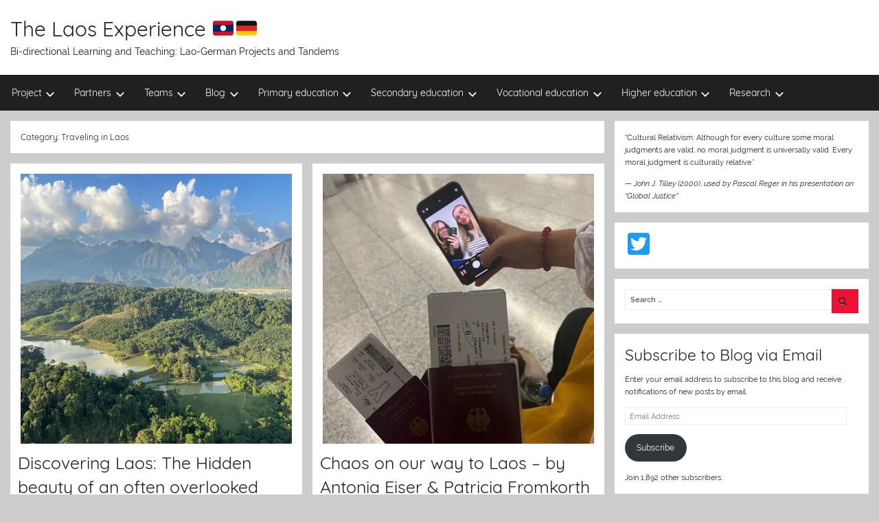

--- FILE ---
content_type: text/html; charset=UTF-8
request_url: https://www.thelaosexperience.com/category/traveling/
body_size: 21364
content:
<!DOCTYPE html>
<html lang="en-GB">

<head>
<meta charset="UTF-8">
<meta name="viewport" content="width=device-width, initial-scale=1">
<link rel="profile" href="http://gmpg.org/xfn/11">

<meta name='robots' content='index, follow, max-image-preview:large, max-snippet:-1, max-video-preview:-1' />
	<style>img:is([sizes="auto" i], [sizes^="auto," i]) { contain-intrinsic-size: 3000px 1500px }</style>
	
	<!-- This site is optimized with the Yoast SEO plugin v26.8 - https://yoast.com/product/yoast-seo-wordpress/ -->
	<title>Traveling in Laos Archives - The Laos Experience 🇱🇦🇩🇪</title>
	<link rel="canonical" href="https://www.thelaosexperience.com/category/traveling/" />
	<link rel="next" href="https://www.thelaosexperience.com/category/traveling/page/2/" />
	<meta property="og:locale" content="en_GB" />
	<meta property="og:type" content="article" />
	<meta property="og:title" content="Traveling in Laos Archives - The Laos Experience 🇱🇦🇩🇪" />
	<meta property="og:url" content="https://www.thelaosexperience.com/category/traveling/" />
	<meta property="og:site_name" content="The Laos Experience 🇱🇦🇩🇪" />
	<meta name="twitter:card" content="summary_large_image" />
	<script type="application/ld+json" class="yoast-schema-graph">{"@context":"https://schema.org","@graph":[{"@type":"CollectionPage","@id":"https://www.thelaosexperience.com/category/traveling/","url":"https://www.thelaosexperience.com/category/traveling/","name":"Traveling in Laos Archives - The Laos Experience 🇱🇦🇩🇪","isPartOf":{"@id":"https://www.thelaosexperience.com/#website"},"primaryImageOfPage":{"@id":"https://www.thelaosexperience.com/category/traveling/#primaryimage"},"image":{"@id":"https://www.thelaosexperience.com/category/traveling/#primaryimage"},"thumbnailUrl":"https://i0.wp.com/www.thelaosexperience.com/wp-content/uploads/2024/01/Panorama_Vang_Vieng.jpg?fit=768%2C1024&ssl=1","breadcrumb":{"@id":"https://www.thelaosexperience.com/category/traveling/#breadcrumb"},"inLanguage":"en-GB"},{"@type":"ImageObject","inLanguage":"en-GB","@id":"https://www.thelaosexperience.com/category/traveling/#primaryimage","url":"https://i0.wp.com/www.thelaosexperience.com/wp-content/uploads/2024/01/Panorama_Vang_Vieng.jpg?fit=768%2C1024&ssl=1","contentUrl":"https://i0.wp.com/www.thelaosexperience.com/wp-content/uploads/2024/01/Panorama_Vang_Vieng.jpg?fit=768%2C1024&ssl=1","width":768,"height":1024,"caption":"Come with us to get an impression of what an amazing country Laos is ..."},{"@type":"BreadcrumbList","@id":"https://www.thelaosexperience.com/category/traveling/#breadcrumb","itemListElement":[{"@type":"ListItem","position":1,"name":"Home","item":"https://www.thelaosexperience.com/"},{"@type":"ListItem","position":2,"name":"Traveling in Laos"}]},{"@type":"WebSite","@id":"https://www.thelaosexperience.com/#website","url":"https://www.thelaosexperience.com/","name":"The Laos Experience 🇱🇦🇩🇪","description":"Bi-directional Learning and Teaching: Lao-German Projects and Tandems","potentialAction":[{"@type":"SearchAction","target":{"@type":"EntryPoint","urlTemplate":"https://www.thelaosexperience.com/?s={search_term_string}"},"query-input":{"@type":"PropertyValueSpecification","valueRequired":true,"valueName":"search_term_string"}}],"inLanguage":"en-GB"}]}</script>
	<!-- / Yoast SEO plugin. -->


<link rel='dns-prefetch' href='//static.addtoany.com' />
<link rel='dns-prefetch' href='//stats.wp.com' />
<link rel='dns-prefetch' href='//v0.wordpress.com' />
<link rel='preconnect' href='//i0.wp.com' />
<link rel="alternate" type="application/rss+xml" title="The Laos Experience 🇱🇦🇩🇪 &raquo; Feed" href="https://www.thelaosexperience.com/feed/" />
<link rel="alternate" type="application/rss+xml" title="The Laos Experience 🇱🇦🇩🇪 &raquo; Comments Feed" href="https://www.thelaosexperience.com/comments/feed/" />
<link rel="alternate" type="application/rss+xml" title="The Laos Experience 🇱🇦🇩🇪 &raquo; Traveling in Laos Category Feed" href="https://www.thelaosexperience.com/category/traveling/feed/" />
<script type="text/javascript">
/* <![CDATA[ */
window._wpemojiSettings = {"baseUrl":"https:\/\/s.w.org\/images\/core\/emoji\/15.0.3\/72x72\/","ext":".png","svgUrl":"https:\/\/s.w.org\/images\/core\/emoji\/15.0.3\/svg\/","svgExt":".svg","source":{"concatemoji":"https:\/\/www.thelaosexperience.com\/wp-includes\/js\/wp-emoji-release.min.js?ver=6.7.4"}};
/*! This file is auto-generated */
!function(i,n){var o,s,e;function c(e){try{var t={supportTests:e,timestamp:(new Date).valueOf()};sessionStorage.setItem(o,JSON.stringify(t))}catch(e){}}function p(e,t,n){e.clearRect(0,0,e.canvas.width,e.canvas.height),e.fillText(t,0,0);var t=new Uint32Array(e.getImageData(0,0,e.canvas.width,e.canvas.height).data),r=(e.clearRect(0,0,e.canvas.width,e.canvas.height),e.fillText(n,0,0),new Uint32Array(e.getImageData(0,0,e.canvas.width,e.canvas.height).data));return t.every(function(e,t){return e===r[t]})}function u(e,t,n){switch(t){case"flag":return n(e,"\ud83c\udff3\ufe0f\u200d\u26a7\ufe0f","\ud83c\udff3\ufe0f\u200b\u26a7\ufe0f")?!1:!n(e,"\ud83c\uddfa\ud83c\uddf3","\ud83c\uddfa\u200b\ud83c\uddf3")&&!n(e,"\ud83c\udff4\udb40\udc67\udb40\udc62\udb40\udc65\udb40\udc6e\udb40\udc67\udb40\udc7f","\ud83c\udff4\u200b\udb40\udc67\u200b\udb40\udc62\u200b\udb40\udc65\u200b\udb40\udc6e\u200b\udb40\udc67\u200b\udb40\udc7f");case"emoji":return!n(e,"\ud83d\udc26\u200d\u2b1b","\ud83d\udc26\u200b\u2b1b")}return!1}function f(e,t,n){var r="undefined"!=typeof WorkerGlobalScope&&self instanceof WorkerGlobalScope?new OffscreenCanvas(300,150):i.createElement("canvas"),a=r.getContext("2d",{willReadFrequently:!0}),o=(a.textBaseline="top",a.font="600 32px Arial",{});return e.forEach(function(e){o[e]=t(a,e,n)}),o}function t(e){var t=i.createElement("script");t.src=e,t.defer=!0,i.head.appendChild(t)}"undefined"!=typeof Promise&&(o="wpEmojiSettingsSupports",s=["flag","emoji"],n.supports={everything:!0,everythingExceptFlag:!0},e=new Promise(function(e){i.addEventListener("DOMContentLoaded",e,{once:!0})}),new Promise(function(t){var n=function(){try{var e=JSON.parse(sessionStorage.getItem(o));if("object"==typeof e&&"number"==typeof e.timestamp&&(new Date).valueOf()<e.timestamp+604800&&"object"==typeof e.supportTests)return e.supportTests}catch(e){}return null}();if(!n){if("undefined"!=typeof Worker&&"undefined"!=typeof OffscreenCanvas&&"undefined"!=typeof URL&&URL.createObjectURL&&"undefined"!=typeof Blob)try{var e="postMessage("+f.toString()+"("+[JSON.stringify(s),u.toString(),p.toString()].join(",")+"));",r=new Blob([e],{type:"text/javascript"}),a=new Worker(URL.createObjectURL(r),{name:"wpTestEmojiSupports"});return void(a.onmessage=function(e){c(n=e.data),a.terminate(),t(n)})}catch(e){}c(n=f(s,u,p))}t(n)}).then(function(e){for(var t in e)n.supports[t]=e[t],n.supports.everything=n.supports.everything&&n.supports[t],"flag"!==t&&(n.supports.everythingExceptFlag=n.supports.everythingExceptFlag&&n.supports[t]);n.supports.everythingExceptFlag=n.supports.everythingExceptFlag&&!n.supports.flag,n.DOMReady=!1,n.readyCallback=function(){n.DOMReady=!0}}).then(function(){return e}).then(function(){var e;n.supports.everything||(n.readyCallback(),(e=n.source||{}).concatemoji?t(e.concatemoji):e.wpemoji&&e.twemoji&&(t(e.twemoji),t(e.wpemoji)))}))}((window,document),window._wpemojiSettings);
/* ]]> */
</script>
<link rel='stylesheet' id='bs_bootstrap-css' href='https://www.thelaosexperience.com/wp-content/plugins/bootstrap-shortcodes/css/bootstrap.css?ver=6.7.4' type='text/css' media='all' />
<link rel='stylesheet' id='bs_shortcodes-css' href='https://www.thelaosexperience.com/wp-content/plugins/bootstrap-shortcodes/css/shortcodes.css?ver=6.7.4' type='text/css' media='all' />
<link rel='stylesheet' id='donovan-custom-fonts-css' href='https://www.thelaosexperience.com/wp-content/themes/donovan/assets/css/custom-fonts.css?ver=20180413' type='text/css' media='all' />
<style id='wp-emoji-styles-inline-css' type='text/css'>

	img.wp-smiley, img.emoji {
		display: inline !important;
		border: none !important;
		box-shadow: none !important;
		height: 1em !important;
		width: 1em !important;
		margin: 0 0.07em !important;
		vertical-align: -0.1em !important;
		background: none !important;
		padding: 0 !important;
	}
</style>
<link rel='stylesheet' id='wp-block-library-css' href='https://www.thelaosexperience.com/wp-includes/css/dist/block-library/style.min.css?ver=6.7.4' type='text/css' media='all' />
<link rel='stylesheet' id='quotescollection-block-quotes-css' href='https://www.thelaosexperience.com/wp-content/plugins/quotes-collection/blocks/quotes/style.css?ver=1623918897' type='text/css' media='all' />
<link rel='stylesheet' id='quotescollection-block-random-quote-css' href='https://www.thelaosexperience.com/wp-content/plugins/quotes-collection/blocks/random-quote/style.css?ver=1623918897' type='text/css' media='all' />
<link rel='stylesheet' id='mediaelement-css' href='https://www.thelaosexperience.com/wp-includes/js/mediaelement/mediaelementplayer-legacy.min.css?ver=4.2.17' type='text/css' media='all' />
<link rel='stylesheet' id='wp-mediaelement-css' href='https://www.thelaosexperience.com/wp-includes/js/mediaelement/wp-mediaelement.min.css?ver=6.7.4' type='text/css' media='all' />
<style id='jetpack-sharing-buttons-style-inline-css' type='text/css'>
.jetpack-sharing-buttons__services-list{display:flex;flex-direction:row;flex-wrap:wrap;gap:0;list-style-type:none;margin:5px;padding:0}.jetpack-sharing-buttons__services-list.has-small-icon-size{font-size:12px}.jetpack-sharing-buttons__services-list.has-normal-icon-size{font-size:16px}.jetpack-sharing-buttons__services-list.has-large-icon-size{font-size:24px}.jetpack-sharing-buttons__services-list.has-huge-icon-size{font-size:36px}@media print{.jetpack-sharing-buttons__services-list{display:none!important}}.editor-styles-wrapper .wp-block-jetpack-sharing-buttons{gap:0;padding-inline-start:0}ul.jetpack-sharing-buttons__services-list.has-background{padding:1.25em 2.375em}
</style>
<style id='classic-theme-styles-inline-css' type='text/css'>
/*! This file is auto-generated */
.wp-block-button__link{color:#fff;background-color:#32373c;border-radius:9999px;box-shadow:none;text-decoration:none;padding:calc(.667em + 2px) calc(1.333em + 2px);font-size:1.125em}.wp-block-file__button{background:#32373c;color:#fff;text-decoration:none}
</style>
<style id='global-styles-inline-css' type='text/css'>
:root{--wp--preset--aspect-ratio--square: 1;--wp--preset--aspect-ratio--4-3: 4/3;--wp--preset--aspect-ratio--3-4: 3/4;--wp--preset--aspect-ratio--3-2: 3/2;--wp--preset--aspect-ratio--2-3: 2/3;--wp--preset--aspect-ratio--16-9: 16/9;--wp--preset--aspect-ratio--9-16: 9/16;--wp--preset--color--black: #202020;--wp--preset--color--cyan-bluish-gray: #abb8c3;--wp--preset--color--white: #ffffff;--wp--preset--color--pale-pink: #f78da7;--wp--preset--color--vivid-red: #cf2e2e;--wp--preset--color--luminous-vivid-orange: #ff6900;--wp--preset--color--luminous-vivid-amber: #fcb900;--wp--preset--color--light-green-cyan: #7bdcb5;--wp--preset--color--vivid-green-cyan: #00d084;--wp--preset--color--pale-cyan-blue: #8ed1fc;--wp--preset--color--vivid-cyan-blue: #0693e3;--wp--preset--color--vivid-purple: #9b51e0;--wp--preset--color--primary: #ee1133;--wp--preset--color--light-gray: #f2f2f2;--wp--preset--color--dark-gray: #666666;--wp--preset--gradient--vivid-cyan-blue-to-vivid-purple: linear-gradient(135deg,rgba(6,147,227,1) 0%,rgb(155,81,224) 100%);--wp--preset--gradient--light-green-cyan-to-vivid-green-cyan: linear-gradient(135deg,rgb(122,220,180) 0%,rgb(0,208,130) 100%);--wp--preset--gradient--luminous-vivid-amber-to-luminous-vivid-orange: linear-gradient(135deg,rgba(252,185,0,1) 0%,rgba(255,105,0,1) 100%);--wp--preset--gradient--luminous-vivid-orange-to-vivid-red: linear-gradient(135deg,rgba(255,105,0,1) 0%,rgb(207,46,46) 100%);--wp--preset--gradient--very-light-gray-to-cyan-bluish-gray: linear-gradient(135deg,rgb(238,238,238) 0%,rgb(169,184,195) 100%);--wp--preset--gradient--cool-to-warm-spectrum: linear-gradient(135deg,rgb(74,234,220) 0%,rgb(151,120,209) 20%,rgb(207,42,186) 40%,rgb(238,44,130) 60%,rgb(251,105,98) 80%,rgb(254,248,76) 100%);--wp--preset--gradient--blush-light-purple: linear-gradient(135deg,rgb(255,206,236) 0%,rgb(152,150,240) 100%);--wp--preset--gradient--blush-bordeaux: linear-gradient(135deg,rgb(254,205,165) 0%,rgb(254,45,45) 50%,rgb(107,0,62) 100%);--wp--preset--gradient--luminous-dusk: linear-gradient(135deg,rgb(255,203,112) 0%,rgb(199,81,192) 50%,rgb(65,88,208) 100%);--wp--preset--gradient--pale-ocean: linear-gradient(135deg,rgb(255,245,203) 0%,rgb(182,227,212) 50%,rgb(51,167,181) 100%);--wp--preset--gradient--electric-grass: linear-gradient(135deg,rgb(202,248,128) 0%,rgb(113,206,126) 100%);--wp--preset--gradient--midnight: linear-gradient(135deg,rgb(2,3,129) 0%,rgb(40,116,252) 100%);--wp--preset--font-size--small: 13px;--wp--preset--font-size--medium: 20px;--wp--preset--font-size--large: 36px;--wp--preset--font-size--x-large: 42px;--wp--preset--spacing--20: 0.44rem;--wp--preset--spacing--30: 0.67rem;--wp--preset--spacing--40: 1rem;--wp--preset--spacing--50: 1.5rem;--wp--preset--spacing--60: 2.25rem;--wp--preset--spacing--70: 3.38rem;--wp--preset--spacing--80: 5.06rem;--wp--preset--shadow--natural: 6px 6px 9px rgba(0, 0, 0, 0.2);--wp--preset--shadow--deep: 12px 12px 50px rgba(0, 0, 0, 0.4);--wp--preset--shadow--sharp: 6px 6px 0px rgba(0, 0, 0, 0.2);--wp--preset--shadow--outlined: 6px 6px 0px -3px rgba(255, 255, 255, 1), 6px 6px rgba(0, 0, 0, 1);--wp--preset--shadow--crisp: 6px 6px 0px rgba(0, 0, 0, 1);}:where(.is-layout-flex){gap: 0.5em;}:where(.is-layout-grid){gap: 0.5em;}body .is-layout-flex{display: flex;}.is-layout-flex{flex-wrap: wrap;align-items: center;}.is-layout-flex > :is(*, div){margin: 0;}body .is-layout-grid{display: grid;}.is-layout-grid > :is(*, div){margin: 0;}:where(.wp-block-columns.is-layout-flex){gap: 2em;}:where(.wp-block-columns.is-layout-grid){gap: 2em;}:where(.wp-block-post-template.is-layout-flex){gap: 1.25em;}:where(.wp-block-post-template.is-layout-grid){gap: 1.25em;}.has-black-color{color: var(--wp--preset--color--black) !important;}.has-cyan-bluish-gray-color{color: var(--wp--preset--color--cyan-bluish-gray) !important;}.has-white-color{color: var(--wp--preset--color--white) !important;}.has-pale-pink-color{color: var(--wp--preset--color--pale-pink) !important;}.has-vivid-red-color{color: var(--wp--preset--color--vivid-red) !important;}.has-luminous-vivid-orange-color{color: var(--wp--preset--color--luminous-vivid-orange) !important;}.has-luminous-vivid-amber-color{color: var(--wp--preset--color--luminous-vivid-amber) !important;}.has-light-green-cyan-color{color: var(--wp--preset--color--light-green-cyan) !important;}.has-vivid-green-cyan-color{color: var(--wp--preset--color--vivid-green-cyan) !important;}.has-pale-cyan-blue-color{color: var(--wp--preset--color--pale-cyan-blue) !important;}.has-vivid-cyan-blue-color{color: var(--wp--preset--color--vivid-cyan-blue) !important;}.has-vivid-purple-color{color: var(--wp--preset--color--vivid-purple) !important;}.has-black-background-color{background-color: var(--wp--preset--color--black) !important;}.has-cyan-bluish-gray-background-color{background-color: var(--wp--preset--color--cyan-bluish-gray) !important;}.has-white-background-color{background-color: var(--wp--preset--color--white) !important;}.has-pale-pink-background-color{background-color: var(--wp--preset--color--pale-pink) !important;}.has-vivid-red-background-color{background-color: var(--wp--preset--color--vivid-red) !important;}.has-luminous-vivid-orange-background-color{background-color: var(--wp--preset--color--luminous-vivid-orange) !important;}.has-luminous-vivid-amber-background-color{background-color: var(--wp--preset--color--luminous-vivid-amber) !important;}.has-light-green-cyan-background-color{background-color: var(--wp--preset--color--light-green-cyan) !important;}.has-vivid-green-cyan-background-color{background-color: var(--wp--preset--color--vivid-green-cyan) !important;}.has-pale-cyan-blue-background-color{background-color: var(--wp--preset--color--pale-cyan-blue) !important;}.has-vivid-cyan-blue-background-color{background-color: var(--wp--preset--color--vivid-cyan-blue) !important;}.has-vivid-purple-background-color{background-color: var(--wp--preset--color--vivid-purple) !important;}.has-black-border-color{border-color: var(--wp--preset--color--black) !important;}.has-cyan-bluish-gray-border-color{border-color: var(--wp--preset--color--cyan-bluish-gray) !important;}.has-white-border-color{border-color: var(--wp--preset--color--white) !important;}.has-pale-pink-border-color{border-color: var(--wp--preset--color--pale-pink) !important;}.has-vivid-red-border-color{border-color: var(--wp--preset--color--vivid-red) !important;}.has-luminous-vivid-orange-border-color{border-color: var(--wp--preset--color--luminous-vivid-orange) !important;}.has-luminous-vivid-amber-border-color{border-color: var(--wp--preset--color--luminous-vivid-amber) !important;}.has-light-green-cyan-border-color{border-color: var(--wp--preset--color--light-green-cyan) !important;}.has-vivid-green-cyan-border-color{border-color: var(--wp--preset--color--vivid-green-cyan) !important;}.has-pale-cyan-blue-border-color{border-color: var(--wp--preset--color--pale-cyan-blue) !important;}.has-vivid-cyan-blue-border-color{border-color: var(--wp--preset--color--vivid-cyan-blue) !important;}.has-vivid-purple-border-color{border-color: var(--wp--preset--color--vivid-purple) !important;}.has-vivid-cyan-blue-to-vivid-purple-gradient-background{background: var(--wp--preset--gradient--vivid-cyan-blue-to-vivid-purple) !important;}.has-light-green-cyan-to-vivid-green-cyan-gradient-background{background: var(--wp--preset--gradient--light-green-cyan-to-vivid-green-cyan) !important;}.has-luminous-vivid-amber-to-luminous-vivid-orange-gradient-background{background: var(--wp--preset--gradient--luminous-vivid-amber-to-luminous-vivid-orange) !important;}.has-luminous-vivid-orange-to-vivid-red-gradient-background{background: var(--wp--preset--gradient--luminous-vivid-orange-to-vivid-red) !important;}.has-very-light-gray-to-cyan-bluish-gray-gradient-background{background: var(--wp--preset--gradient--very-light-gray-to-cyan-bluish-gray) !important;}.has-cool-to-warm-spectrum-gradient-background{background: var(--wp--preset--gradient--cool-to-warm-spectrum) !important;}.has-blush-light-purple-gradient-background{background: var(--wp--preset--gradient--blush-light-purple) !important;}.has-blush-bordeaux-gradient-background{background: var(--wp--preset--gradient--blush-bordeaux) !important;}.has-luminous-dusk-gradient-background{background: var(--wp--preset--gradient--luminous-dusk) !important;}.has-pale-ocean-gradient-background{background: var(--wp--preset--gradient--pale-ocean) !important;}.has-electric-grass-gradient-background{background: var(--wp--preset--gradient--electric-grass) !important;}.has-midnight-gradient-background{background: var(--wp--preset--gradient--midnight) !important;}.has-small-font-size{font-size: var(--wp--preset--font-size--small) !important;}.has-medium-font-size{font-size: var(--wp--preset--font-size--medium) !important;}.has-large-font-size{font-size: var(--wp--preset--font-size--large) !important;}.has-x-large-font-size{font-size: var(--wp--preset--font-size--x-large) !important;}
:where(.wp-block-post-template.is-layout-flex){gap: 1.25em;}:where(.wp-block-post-template.is-layout-grid){gap: 1.25em;}
:where(.wp-block-columns.is-layout-flex){gap: 2em;}:where(.wp-block-columns.is-layout-grid){gap: 2em;}
:root :where(.wp-block-pullquote){font-size: 1.5em;line-height: 1.6;}
</style>
<link rel='stylesheet' id='inf-font-awesome-css' href='https://www.thelaosexperience.com/wp-content/plugins/post-slider-and-carousel/assets/css/font-awesome.min.css?ver=3.5.4' type='text/css' media='all' />
<link rel='stylesheet' id='owl-carousel-css' href='https://www.thelaosexperience.com/wp-content/plugins/post-slider-and-carousel/assets/css/owl.carousel.min.css?ver=3.5.4' type='text/css' media='all' />
<link rel='stylesheet' id='psacp-public-style-css' href='https://www.thelaosexperience.com/wp-content/plugins/post-slider-and-carousel/assets/css/psacp-public.min.css?ver=3.5.4' type='text/css' media='all' />
<link rel='stylesheet' id='megamenu-css' href='https://www.thelaosexperience.com/wp-content/uploads/maxmegamenu/style.css?ver=4e052c' type='text/css' media='all' />
<link rel='stylesheet' id='dashicons-css' href='https://www.thelaosexperience.com/wp-includes/css/dashicons.min.css?ver=6.7.4' type='text/css' media='all' />
<link rel='stylesheet' id='quotescollection-css' href='https://www.thelaosexperience.com/wp-content/plugins/quotes-collection/css/quotes-collection.css?ver=2.5.2' type='text/css' media='all' />
<link rel='stylesheet' id='parent-style-css' href='https://www.thelaosexperience.com/wp-content/themes/donovan/style.css?ver=6.7.4' type='text/css' media='all' />
<link rel='stylesheet' id='donovan-stylesheet-css' href='https://www.thelaosexperience.com/wp-content/themes/donovan-child/style.css?ver=1.0' type='text/css' media='all' />
<link rel='stylesheet' id='jetpack-subscriptions-css' href='https://www.thelaosexperience.com/wp-content/plugins/jetpack/_inc/build/subscriptions/subscriptions.min.css?ver=15.4' type='text/css' media='all' />
<link rel='stylesheet' id='addtoany-css' href='https://www.thelaosexperience.com/wp-content/plugins/add-to-any/addtoany.min.css?ver=1.16' type='text/css' media='all' />
<link rel='stylesheet' id='animate-css' href='https://www.thelaosexperience.com/wp-content/plugins/post-grid/assets/css/animate.min.css?ver=6.7.4' type='text/css' media='all' />
<link rel='stylesheet' id='font-awesome-css' href='https://www.thelaosexperience.com/wp-content/plugins/elementor/assets/lib/font-awesome/css/font-awesome.min.css?ver=4.7.0' type='text/css' media='all' />
<link rel='stylesheet' id='pe-recent-posts-css' href='https://www.thelaosexperience.com/wp-content/plugins/pe-recent-posts/css/pe-recent-posts.css?ver=6.7.4' type='text/css' media='all' />
<link rel='stylesheet' id='srpw-style-css' href='https://www.thelaosexperience.com/wp-content/plugins/smart-recent-posts-widget/assets/css/srpw-frontend.css?ver=6.7.4' type='text/css' media='all' />
<link rel='stylesheet' id='event-list-css' href='https://www.thelaosexperience.com/wp-content/plugins/event-list/includes/css/event-list.css?ver=1.0' type='text/css' media='all' />
<!--n2css--><!--n2js--><script type="text/javascript" src="https://www.thelaosexperience.com/wp-includes/js/jquery/jquery.min.js?ver=3.7.1" id="jquery-core-js"></script>
<script type="text/javascript" src="https://www.thelaosexperience.com/wp-includes/js/jquery/jquery-migrate.min.js?ver=3.4.1" id="jquery-migrate-js"></script>
<script type="text/javascript" src="https://www.thelaosexperience.com/wp-content/plugins/bootstrap-shortcodes/js/bootstrap.js?ver=6.7.4" id="bs_bootstrap-js"></script>
<script type="text/javascript" src="https://www.thelaosexperience.com/wp-content/plugins/bootstrap-shortcodes/js/init.js?ver=6.7.4" id="bs_init-js"></script>
<script type="text/javascript" src="https://www.thelaosexperience.com/wp-content/plugins/pe-recent-posts/js/bootstrap.min.js?ver=3.3.0" id="bootstrap.min-js"></script>
<script type="text/javascript" src="https://www.thelaosexperience.com/wp-includes/js/tinymce/tinymce.min.js?ver=49110-20201110" id="wp-tinymce-root-js"></script>
<script type="text/javascript" src="https://www.thelaosexperience.com/wp-includes/js/tinymce/plugins/compat3x/plugin.min.js?ver=49110-20201110" id="wp-tinymce-js"></script>
<script type="text/javascript" id="addtoany-core-js-before">
/* <![CDATA[ */
window.a2a_config=window.a2a_config||{};a2a_config.callbacks=[];a2a_config.overlays=[];a2a_config.templates={};a2a_localize = {
	Share: "Share",
	Save: "Save",
	Subscribe: "Subscribe",
	Email: "Email",
	Bookmark: "Bookmark",
	ShowAll: "Show All",
	ShowLess: "Show less",
	FindServices: "Find service(s)",
	FindAnyServiceToAddTo: "Instantly find any service to add to",
	PoweredBy: "Powered by",
	ShareViaEmail: "Share via email",
	SubscribeViaEmail: "Subscribe via email",
	BookmarkInYourBrowser: "Bookmark in your browser",
	BookmarkInstructions: "Press Ctrl+D or \u2318+D to bookmark this page",
	AddToYourFavorites: "Add to your favourites",
	SendFromWebOrProgram: "Send from any email address or email program",
	EmailProgram: "Email program",
	More: "More&#8230;",
	ThanksForSharing: "Thanks for sharing!",
	ThanksForFollowing: "Thanks for following!"
};
/* ]]> */
</script>
<script type="text/javascript" defer src="https://static.addtoany.com/menu/page.js" id="addtoany-core-js"></script>
<script type="text/javascript" defer src="https://www.thelaosexperience.com/wp-content/plugins/add-to-any/addtoany.min.js?ver=1.1" id="addtoany-jquery-js"></script>
<script type="text/javascript" src="https://www.thelaosexperience.com/wp-content/plugins/fd-footnotes/fdfootnotes.js?ver=1.34" id="fdfootnote_script-js"></script>
<script type="text/javascript" id="quotescollection-js-extra">
/* <![CDATA[ */
var quotescollectionAjax = {"ajaxUrl":"https:\/\/www.thelaosexperience.com\/wp-admin\/admin-ajax.php","nonce":"55acbd329e","nextQuote":" ","loading":"Loading...","error":"Error getting quote","autoRefreshMax":"40","autoRefreshCount":"0"};
/* ]]> */
</script>
<script type="text/javascript" src="https://www.thelaosexperience.com/wp-content/plugins/quotes-collection/js/quotes-collection.js?ver=2.5.2" id="quotescollection-js"></script>
<script type="text/javascript" id="donovan-jquery-navigation-js-extra">
/* <![CDATA[ */
var donovan_menu_title = "<svg class=\"icon icon-menu\" aria-hidden=\"true\" role=\"img\"> <use xlink:href=\"https:\/\/www.thelaosexperience.com\/wp-content\/themes\/donovan\/assets\/icons\/genericons-neue.svg#menu\"><\/use> <\/svg>Menu";
/* ]]> */
</script>
<script type="text/javascript" src="https://www.thelaosexperience.com/wp-content/themes/donovan/assets/js/navigation.js?ver=20171005" id="donovan-jquery-navigation-js"></script>
<script type="text/javascript" src="https://www.thelaosexperience.com/wp-content/themes/donovan/assets/js/svgxuse.min.js?ver=1.2.4" id="svgxuse-js"></script>
<link rel="https://api.w.org/" href="https://www.thelaosexperience.com/wp-json/" /><link rel="alternate" title="JSON" type="application/json" href="https://www.thelaosexperience.com/wp-json/wp/v2/categories/108" /><link rel="EditURI" type="application/rsd+xml" title="RSD" href="https://www.thelaosexperience.com/xmlrpc.php?rsd" />
<meta name="generator" content="WordPress 6.7.4" />
	<script type="text/javascript">
		MPSLCore = {
			'path': "https://www.thelaosexperience.com/wp-content/plugins/motopress-slider-lite/motoslider_core/",
			'version': "2.2.0"
		};
	</script>
	<style>img#wpstats{display:none}</style>
		<!-- Analytics by WP Statistics - https://wp-statistics.com -->
<meta name="generator" content="Elementor 3.34.2; features: additional_custom_breakpoints; settings: css_print_method-external, google_font-enabled, font_display-auto">
			<style>
				.e-con.e-parent:nth-of-type(n+4):not(.e-lazyloaded):not(.e-no-lazyload),
				.e-con.e-parent:nth-of-type(n+4):not(.e-lazyloaded):not(.e-no-lazyload) * {
					background-image: none !important;
				}
				@media screen and (max-height: 1024px) {
					.e-con.e-parent:nth-of-type(n+3):not(.e-lazyloaded):not(.e-no-lazyload),
					.e-con.e-parent:nth-of-type(n+3):not(.e-lazyloaded):not(.e-no-lazyload) * {
						background-image: none !important;
					}
				}
				@media screen and (max-height: 640px) {
					.e-con.e-parent:nth-of-type(n+2):not(.e-lazyloaded):not(.e-no-lazyload),
					.e-con.e-parent:nth-of-type(n+2):not(.e-lazyloaded):not(.e-no-lazyload) * {
						background-image: none !important;
					}
				}
			</style>
			<link rel="icon" href="https://i0.wp.com/www.thelaosexperience.com/wp-content/uploads/2015/11/flagge-laos.gif?fit=32%2C21&#038;ssl=1" sizes="32x32" />
<link rel="icon" href="https://i0.wp.com/www.thelaosexperience.com/wp-content/uploads/2015/11/flagge-laos.gif?fit=192%2C128&#038;ssl=1" sizes="192x192" />
<link rel="apple-touch-icon" href="https://i0.wp.com/www.thelaosexperience.com/wp-content/uploads/2015/11/flagge-laos.gif?fit=180%2C120&#038;ssl=1" />
<meta name="msapplication-TileImage" content="https://i0.wp.com/www.thelaosexperience.com/wp-content/uploads/2015/11/flagge-laos.gif?fit=270%2C180&#038;ssl=1" />
<style type="text/css">/** Mega Menu CSS: fs **/</style>
</head>

<body class="archive category category-traveling category-108 wp-embed-responsive blog-grid-layout hfeed elementor-default elementor-kit-24568">

	<div id="page" class="site">
		<a class="skip-link screen-reader-text" href="#content">Skip to content</a>

		
		<header id="masthead" class="site-header clearfix" role="banner">

			<div class="header-main container clearfix">

				<div id="logo" class="site-branding clearfix">

										
			<p class="site-title"><a href="https://www.thelaosexperience.com/" rel="home">The Laos Experience 🇱🇦🇩🇪</a></p>

							
			<p class="site-description">Bi-directional Learning and Teaching: Lao-German Projects and Tandems</p>

			
				</div><!-- .site-branding -->

				
			</div><!-- .header-main -->

			
<div id="main-navigation-wrap" class="primary-navigation-wrap">

	<div id="main-navigation-container" class="primary-navigation-container container">

		
		<nav id="main-navigation" class="primary-navigation navigation clearfix" role="navigation">
			<ul id="menu-test_max" class="main-navigation-menu"><li id="menu-item-15136" class="menu-item menu-item-type-post_type menu-item-object-page menu-item-has-children menu-item-15136"><a href="https://www.thelaosexperience.com/projects-2/">Project<span class="sub-menu-icon"><svg class="icon icon-expand" aria-hidden="true" role="img"> <use xlink:href="https://www.thelaosexperience.com/wp-content/themes/donovan/assets/icons/genericons-neue.svg#expand"></use> </svg></span></a>
<ul class="sub-menu">
	<li id="menu-item-26022" class="menu-item menu-item-type-post_type menu-item-object-page menu-item-has-children menu-item-26022"><a href="https://www.thelaosexperience.com/project-phases/">Project phases<span class="sub-menu-icon"><svg class="icon icon-expand" aria-hidden="true" role="img"> <use xlink:href="https://www.thelaosexperience.com/wp-content/themes/donovan/assets/icons/genericons-neue.svg#expand"></use> </svg></span></a>
	<ul class="sub-menu">
		<li id="menu-item-26043" class="menu-item menu-item-type-post_type menu-item-object-page menu-item-26043"><a href="https://www.thelaosexperience.com/partnership-3/">1.1. First Project Phase: “Teaching English in Laos” (2015-2018)</a></li>
		<li id="menu-item-26025" class="menu-item menu-item-type-post_type menu-item-object-page menu-item-26025"><a href="https://www.thelaosexperience.com/bi-directional-teaching-and-learning/">1.2. Second Project Phase: “Bi-directional teaching and learning” (2018-2021)</a></li>
		<li id="menu-item-26024" class="menu-item menu-item-type-post_type menu-item-object-page menu-item-26024"><a href="https://www.thelaosexperience.com/education-for-sustainable-development-and-global-citizenship/">1.3. Third Project Phase: “Education for Sustainable Development and Global Citizenship” (2020-2023)</a></li>
		<li id="menu-item-26023" class="menu-item menu-item-type-post_type menu-item-object-page menu-item-26023"><a href="https://www.thelaosexperience.com/fourth-project-phase-note-to-potential-future-partners/">1.4. Fourth Project Phase: “Digital Citizenship and Bi-directional Decoloniality”</a></li>
		<li id="menu-item-26034" class="menu-item menu-item-type-post_type menu-item-object-page menu-item-26034"><a href="https://www.thelaosexperience.com/funding/">Funding</a></li>
	</ul>
</li>
	<li id="menu-item-15163" class="menu-item menu-item-type-post_type menu-item-object-page menu-item-has-children menu-item-15163"><a href="https://www.thelaosexperience.com/the-project-leaders/">The Project leaders<span class="sub-menu-icon"><svg class="icon icon-expand" aria-hidden="true" role="img"> <use xlink:href="https://www.thelaosexperience.com/wp-content/themes/donovan/assets/icons/genericons-neue.svg#expand"></use> </svg></span></a>
	<ul class="sub-menu">
		<li id="menu-item-15127" class="menu-item menu-item-type-post_type menu-item-object-page menu-item-15127"><a href="https://www.thelaosexperience.com/contact/">Contact</a></li>
	</ul>
</li>
	<li id="menu-item-15128" class="menu-item menu-item-type-post_type menu-item-object-page menu-item-15128"><a href="https://www.thelaosexperience.com/formal-cooperations/">Formal cooperations</a></li>
	<li id="menu-item-15131" class="menu-item menu-item-type-post_type menu-item-object-page menu-item-has-children menu-item-15131"><a href="https://www.thelaosexperience.com/internships/">Internships<span class="sub-menu-icon"><svg class="icon icon-expand" aria-hidden="true" role="img"> <use xlink:href="https://www.thelaosexperience.com/wp-content/themes/donovan/assets/icons/genericons-neue.svg#expand"></use> </svg></span></a>
	<ul class="sub-menu">
		<li id="menu-item-17029" class="menu-item menu-item-type-post_type menu-item-object-page menu-item-17029"><a href="https://www.thelaosexperience.com/final-reports-of-volunteers/">Final reports of volunteers</a></li>
	</ul>
</li>
	<li id="menu-item-15126" class="menu-item menu-item-type-post_type menu-item-object-page menu-item-15126"><a href="https://www.thelaosexperience.com/events-2/">Coming up</a></li>
	<li id="menu-item-15164" class="menu-item menu-item-type-post_type menu-item-object-page menu-item-15164"><a href="https://www.thelaosexperience.com/timeline-2/">Timeline</a></li>
	<li id="menu-item-15139" class="menu-item menu-item-type-post_type menu-item-object-page menu-item-15139"><a href="https://www.thelaosexperience.com/press-releases/">Press releases</a></li>
	<li id="menu-item-15160" class="menu-item menu-item-type-post_type menu-item-object-page menu-item-15160"><a href="https://www.thelaosexperience.com/thanks/">Thanks</a></li>
</ul>
</li>
<li id="menu-item-24465" class="menu-item menu-item-type-post_type menu-item-object-page menu-item-has-children menu-item-24465"><a href="https://www.thelaosexperience.com/partners/">Partners<span class="sub-menu-icon"><svg class="icon icon-expand" aria-hidden="true" role="img"> <use xlink:href="https://www.thelaosexperience.com/wp-content/themes/donovan/assets/icons/genericons-neue.svg#expand"></use> </svg></span></a>
<ul class="sub-menu">
	<li id="menu-item-25836" class="menu-item menu-item-type-post_type menu-item-object-page menu-item-25836"><a href="https://www.thelaosexperience.com/ban-sikeud-primary-school/">Ban Sikeud primary school</a></li>
	<li id="menu-item-25835" class="menu-item menu-item-type-post_type menu-item-object-page menu-item-25835"><a href="https://www.thelaosexperience.com/ban-phang-heng-primary-school/">Ban Phang Heng primary school</a></li>
	<li id="menu-item-25834" class="menu-item menu-item-type-post_type menu-item-object-page menu-item-25834"><a href="https://www.thelaosexperience.com/ban-phang-heng-lower-secondary-school/">Ban Phang Heng lower secondary school</a></li>
	<li id="menu-item-24733" class="menu-item menu-item-type-post_type menu-item-object-page menu-item-24733"><a href="https://www.thelaosexperience.com/lao-german-technical-college/">Lao-German Technical College</a></li>
</ul>
</li>
<li id="menu-item-15151" class="menu-item menu-item-type-post_type menu-item-object-page menu-item-has-children menu-item-15151"><a href="https://www.thelaosexperience.com/team/">Teams<span class="sub-menu-icon"><svg class="icon icon-expand" aria-hidden="true" role="img"> <use xlink:href="https://www.thelaosexperience.com/wp-content/themes/donovan/assets/icons/genericons-neue.svg#expand"></use> </svg></span></a>
<ul class="sub-menu">
	<li id="menu-item-15149" class="menu-item menu-item-type-post_type menu-item-object-page menu-item-15149"><a href="https://www.thelaosexperience.com/teacher-tandems/">Teacher tandems</a></li>
	<li id="menu-item-31704" class="menu-item menu-item-type-post_type menu-item-object-page menu-item-31704"><a href="https://www.thelaosexperience.com/team-xv/">Team XV</a></li>
	<li id="menu-item-31731" class="menu-item menu-item-type-post_type menu-item-object-page menu-item-31731"><a href="https://www.thelaosexperience.com/team-xiii-the-cameroon-experience/">Team XIII (The Cameroon Experience)</a></li>
	<li id="menu-item-31720" class="menu-item menu-item-type-post_type menu-item-object-page menu-item-31720"><a href="https://www.thelaosexperience.com/team-xii/">Team XII</a></li>
	<li id="menu-item-24820" class="menu-item menu-item-type-post_type menu-item-object-page menu-item-24820"><a href="https://www.thelaosexperience.com/team-xi/">Team XI (May 2021 &#8211; June 2021)</a></li>
	<li id="menu-item-22362" class="menu-item menu-item-type-post_type menu-item-object-page menu-item-22362"><a href="https://www.thelaosexperience.com/team-x-6-february-18-march-2020/">Team X (6 February – 18 March 2020)</a></li>
	<li id="menu-item-20976" class="menu-item menu-item-type-post_type menu-item-object-page menu-item-20976"><a href="https://www.thelaosexperience.com/team-ix-15-october-2019-15-january-2020/">Team IX (15 October 2019 – 15 January 2020)</a></li>
	<li id="menu-item-15177" class="menu-item menu-item-type-post_type menu-item-object-page menu-item-15177"><a href="https://www.thelaosexperience.com/team-viii-19-february-2019-5-july-2019/">Team VIII (19 February 2019 – 5 July 2019)</a></li>
	<li id="menu-item-15176" class="menu-item menu-item-type-post_type menu-item-object-page menu-item-15176"><a href="https://www.thelaosexperience.com/team-vii-18-september-2018-22-february-2019/">Team VII (18 September 2018 – 22 February 2019)</a></li>
	<li id="menu-item-15175" class="menu-item menu-item-type-post_type menu-item-object-page menu-item-15175"><a href="https://www.thelaosexperience.com/team-vi-18-february-2018-15-april-2018/">Team VI (18 February 2018 – 15 April 2018)</a></li>
	<li id="menu-item-15174" class="menu-item menu-item-type-post_type menu-item-object-page menu-item-15174"><a href="https://www.thelaosexperience.com/team-v-18-september-2017-15-february-2018/">Team V (18 September 2017 – 15 February 2018)</a></li>
	<li id="menu-item-15173" class="menu-item menu-item-type-post_type menu-item-object-page menu-item-15173"><a href="https://www.thelaosexperience.com/team-iv-14-february-10-april-2017/">Team IV (14 February – 10 April 2017)</a></li>
	<li id="menu-item-15172" class="menu-item menu-item-type-post_type menu-item-object-page menu-item-15172"><a href="https://www.thelaosexperience.com/team-iii-15-september-2016-15-february-2017/">Team III (15 September 2016 – 15 February 2017)</a></li>
	<li id="menu-item-15171" class="menu-item menu-item-type-post_type menu-item-object-page menu-item-15171"><a href="https://www.thelaosexperience.com/the-german-volunteers-2016/">Team II (15 February – 31 March 2016)</a></li>
	<li id="menu-item-15152" class="menu-item menu-item-type-post_type menu-item-object-page menu-item-15152"><a href="https://www.thelaosexperience.com/the-german-volunteers/">Team I (27 October 2015 – 7 January 2016)</a></li>
</ul>
</li>
<li id="menu-item-15125" class="menu-item menu-item-type-post_type menu-item-object-page menu-item-has-children menu-item-15125"><a href="https://www.thelaosexperience.com/blog/">Blog<span class="sub-menu-icon"><svg class="icon icon-expand" aria-hidden="true" role="img"> <use xlink:href="https://www.thelaosexperience.com/wp-content/themes/donovan/assets/icons/genericons-neue.svg#expand"></use> </svg></span></a>
<ul class="sub-menu">
	<li id="menu-item-15503" class="menu-item menu-item-type-post_type menu-item-object-page current_page_parent menu-item-15503"><a href="https://www.thelaosexperience.com/all-posts-since-october-2015/">All posts since October 2015</a></li>
	<li id="menu-item-17073" class="menu-item menu-item-type-post_type menu-item-object-page menu-item-17073"><a href="https://www.thelaosexperience.com/categories/">Categories</a></li>
	<li id="menu-item-15148" class="menu-item menu-item-type-post_type menu-item-object-page menu-item-15148"><a href="https://www.thelaosexperience.com/taglist/">Tag list</a></li>
	<li id="menu-item-15165" class="menu-item menu-item-type-post_type menu-item-object-page menu-item-15165"><a href="https://www.thelaosexperience.com/videos/">Videos</a></li>
	<li id="menu-item-15137" class="menu-item menu-item-type-post_type menu-item-object-page menu-item-15137"><a href="https://www.thelaosexperience.com/newsletter/">Newsletter</a></li>
	<li id="menu-item-15129" class="menu-item menu-item-type-post_type menu-item-object-page menu-item-15129"><a href="https://www.thelaosexperience.com/research/disclaimer/">Disclaimer</a></li>
</ul>
</li>
<li id="menu-item-15140" class="menu-item menu-item-type-post_type menu-item-object-page menu-item-has-children menu-item-15140"><a href="https://www.thelaosexperience.com/primary-education/">Primary education<span class="sub-menu-icon"><svg class="icon icon-expand" aria-hidden="true" role="img"> <use xlink:href="https://www.thelaosexperience.com/wp-content/themes/donovan/assets/icons/genericons-neue.svg#expand"></use> </svg></span></a>
<ul class="sub-menu">
	<li id="menu-item-15168" class="menu-item menu-item-type-post_type menu-item-object-page menu-item-has-children menu-item-15168"><a href="https://www.thelaosexperience.com/ban-sikeud-primary-school/">Ban Sikeud primary school<span class="sub-menu-icon"><svg class="icon icon-expand" aria-hidden="true" role="img"> <use xlink:href="https://www.thelaosexperience.com/wp-content/themes/donovan/assets/icons/genericons-neue.svg#expand"></use> </svg></span></a>
	<ul class="sub-menu">
		<li id="menu-item-15141" class="menu-item menu-item-type-post_type menu-item-object-page menu-item-15141"><a href="https://www.thelaosexperience.com/primary-school-english-teachers/">Primary school English teachers</a></li>
	</ul>
</li>
	<li id="menu-item-15124" class="menu-item menu-item-type-post_type menu-item-object-page menu-item-has-children menu-item-15124"><a href="https://www.thelaosexperience.com/ban-phang-heng-primary-school/">Ban Phang Heng primary school<span class="sub-menu-icon"><svg class="icon icon-expand" aria-hidden="true" role="img"> <use xlink:href="https://www.thelaosexperience.com/wp-content/themes/donovan/assets/icons/genericons-neue.svg#expand"></use> </svg></span></a>
	<ul class="sub-menu">
		<li id="menu-item-23407" class="menu-item menu-item-type-post_type menu-item-object-page menu-item-23407"><a href="https://www.thelaosexperience.com/primary-school-english-teachers-2/">Primary school English teachers</a></li>
	</ul>
</li>
	<li id="menu-item-21056" class="menu-item menu-item-type-post_type menu-item-object-page menu-item-21056"><a href="https://www.thelaosexperience.com/sunshine-school/">Sunshine School</a></li>
</ul>
</li>
<li id="menu-item-15143" class="menu-item menu-item-type-post_type menu-item-object-page menu-item-has-children menu-item-15143"><a href="https://www.thelaosexperience.com/secondary-education/">Secondary education<span class="sub-menu-icon"><svg class="icon icon-expand" aria-hidden="true" role="img"> <use xlink:href="https://www.thelaosexperience.com/wp-content/themes/donovan/assets/icons/genericons-neue.svg#expand"></use> </svg></span></a>
<ul class="sub-menu">
	<li id="menu-item-15169" class="menu-item menu-item-type-post_type menu-item-object-page menu-item-has-children menu-item-15169"><a href="https://www.thelaosexperience.com/ban-phang-heng-lower-secondary-school/">Ban Phang Heng lower secondary school<span class="sub-menu-icon"><svg class="icon icon-expand" aria-hidden="true" role="img"> <use xlink:href="https://www.thelaosexperience.com/wp-content/themes/donovan/assets/icons/genericons-neue.svg#expand"></use> </svg></span></a>
	<ul class="sub-menu">
		<li id="menu-item-15144" class="menu-item menu-item-type-post_type menu-item-object-page menu-item-15144"><a href="https://www.thelaosexperience.com/secondary-school-english-teachers/">Secondary school English teachers</a></li>
		<li id="menu-item-15146" class="menu-item menu-item-type-post_type menu-item-object-page menu-item-15146"><a href="https://www.thelaosexperience.com/natural-sciences-teachers/">Secondary school science teachers</a></li>
		<li id="menu-item-15145" class="menu-item menu-item-type-post_type menu-item-object-page menu-item-15145"><a href="https://www.thelaosexperience.com/the-math-teachers-at/">Secondary school mathematics teachers</a></li>
		<li id="menu-item-15133" class="menu-item menu-item-type-post_type menu-item-object-page menu-item-15133"><a href="https://www.thelaosexperience.com/teachers-laos-phan-heng-secondary-school/">Learners of English</a></li>
	</ul>
</li>
</ul>
</li>
<li id="menu-item-15166" class="menu-item menu-item-type-post_type menu-item-object-page menu-item-has-children menu-item-15166"><a href="https://www.thelaosexperience.com/vocational-education/">Vocational education<span class="sub-menu-icon"><svg class="icon icon-expand" aria-hidden="true" role="img"> <use xlink:href="https://www.thelaosexperience.com/wp-content/themes/donovan/assets/icons/genericons-neue.svg#expand"></use> </svg></span></a>
<ul class="sub-menu">
	<li id="menu-item-15132" class="menu-item menu-item-type-post_type menu-item-object-page menu-item-has-children menu-item-15132"><a href="https://www.thelaosexperience.com/lao-german-technical-college-vientiane/">Lao-German Technical College Vientiane<span class="sub-menu-icon"><svg class="icon icon-expand" aria-hidden="true" role="img"> <use xlink:href="https://www.thelaosexperience.com/wp-content/themes/donovan/assets/icons/genericons-neue.svg#expand"></use> </svg></span></a>
	<ul class="sub-menu">
		<li id="menu-item-15167" class="menu-item menu-item-type-post_type menu-item-object-page menu-item-15167"><a href="https://www.thelaosexperience.com/english-teachers-lao-german-technical-college/">Vocational school English teachers</a></li>
		<li id="menu-item-19430" class="menu-item menu-item-type-post_type menu-item-object-page menu-item-19430"><a href="https://www.thelaosexperience.com/location/">Location</a></li>
		<li id="menu-item-18793" class="menu-item menu-item-type-post_type menu-item-object-page menu-item-18793"><a href="https://www.thelaosexperience.com/recruitment-and-training-programme/">Recruitment and Training Programme</a></li>
	</ul>
</li>
</ul>
</li>
<li id="menu-item-15130" class="menu-item menu-item-type-post_type menu-item-object-page menu-item-has-children menu-item-15130"><a href="https://www.thelaosexperience.com/higher-education/">Higher education<span class="sub-menu-icon"><svg class="icon icon-expand" aria-hidden="true" role="img"> <use xlink:href="https://www.thelaosexperience.com/wp-content/themes/donovan/assets/icons/genericons-neue.svg#expand"></use> </svg></span></a>
<ul class="sub-menu">
	<li id="menu-item-21059" class="menu-item menu-item-type-post_type menu-item-object-page menu-item-has-children menu-item-21059"><a href="https://www.thelaosexperience.com/savannakhet-university/">Savannakhet University<span class="sub-menu-icon"><svg class="icon icon-expand" aria-hidden="true" role="img"> <use xlink:href="https://www.thelaosexperience.com/wp-content/themes/donovan/assets/icons/genericons-neue.svg#expand"></use> </svg></span></a>
	<ul class="sub-menu">
		<li id="menu-item-23263" class="menu-item menu-item-type-post_type menu-item-object-page menu-item-23263"><a href="https://www.thelaosexperience.com/savannakhet-university-lecturers/">Savannakhet University lecturers</a></li>
	</ul>
</li>
	<li id="menu-item-21058" class="menu-item menu-item-type-post_type menu-item-object-page menu-item-21058"><a href="https://www.thelaosexperience.com/vocational-education-development-institute/">Vocational Education Development Institute</a></li>
</ul>
</li>
<li id="menu-item-15142" class="menu-item menu-item-type-post_type menu-item-object-page menu-item-has-children menu-item-15142"><a href="https://www.thelaosexperience.com/research/">Research<span class="sub-menu-icon"><svg class="icon icon-expand" aria-hidden="true" role="img"> <use xlink:href="https://www.thelaosexperience.com/wp-content/themes/donovan/assets/icons/genericons-neue.svg#expand"></use> </svg></span></a>
<ul class="sub-menu">
	<li id="menu-item-23277" class="menu-item menu-item-type-post_type menu-item-object-page menu-item-23277"><a href="https://www.thelaosexperience.com/overview/">Overview</a></li>
	<li id="menu-item-23278" class="menu-item menu-item-type-post_type menu-item-object-page menu-item-23278"><a href="https://www.thelaosexperience.com/full-texts/">Full-texts</a></li>
	<li id="menu-item-15134" class="menu-item menu-item-type-post_type menu-item-object-page menu-item-15134"><a href="https://www.thelaosexperience.com/literature/">Literature</a></li>
</ul>
</li>
</ul>		</nav><!-- #main-navigation -->

	</div>

</div>

			
			
		</header><!-- #masthead -->

		<div id="content" class="site-content container">

	<div id="primary" class="content-archive content-area">
		<main id="main" class="site-main" role="main">

		
			<header class="archive-header">

				<h1 class="archive-title">Category: <span>Traveling in Laos</span></h1>				
			</header><!-- .archive-header -->

			<div id="post-wrapper" class="post-wrapper">

			
<article id="post-28545" class="post-28545 post type-post status-publish format-standard has-post-thumbnail hentry category-all-posts category-culture category-laos category-personal-highlight category-traveling-2 category-traveling tag-activity-time tag-luang-prabang tag-travel tag-travel-experiences tag-vang-vieng tag-vientiane tag-vedi">

	
			<div class="post-image">
				<a class="wp-post-image-link" href="https://www.thelaosexperience.com/discovering-laos-the-hidden-beauty-of-an-often-overlooked-travel-destination-by-antonia-eiser-patricia-fromkorth-team-xii/" rel="bookmark">
					<img fetchpriority="high" width="768" height="765" src="https://i0.wp.com/www.thelaosexperience.com/wp-content/uploads/2024/01/Panorama_Vang_Vieng.jpg?resize=768%2C765&amp;ssl=1" class="attachment-post-thumbnail size-post-thumbnail wp-post-image" alt="" decoding="async" data-attachment-id="28583" data-permalink="https://www.thelaosexperience.com/discovering-laos-the-hidden-beauty-of-an-often-overlooked-travel-destination-by-antonia-eiser-patricia-fromkorth-team-xii/panorama_vang_vieng/" data-orig-file="https://i0.wp.com/www.thelaosexperience.com/wp-content/uploads/2024/01/Panorama_Vang_Vieng.jpg?fit=768%2C1024&amp;ssl=1" data-orig-size="768,1024" data-comments-opened="1" data-image-meta="{&quot;aperture&quot;:&quot;0&quot;,&quot;credit&quot;:&quot;&quot;,&quot;camera&quot;:&quot;&quot;,&quot;caption&quot;:&quot;&quot;,&quot;created_timestamp&quot;:&quot;0&quot;,&quot;copyright&quot;:&quot;&quot;,&quot;focal_length&quot;:&quot;0&quot;,&quot;iso&quot;:&quot;0&quot;,&quot;shutter_speed&quot;:&quot;0&quot;,&quot;title&quot;:&quot;&quot;,&quot;orientation&quot;:&quot;0&quot;}" data-image-title="Panorama_Vang_Vieng" data-image-description="" data-image-caption="&lt;p&gt;Come with us to get an impression of what an amazing country Laos is &#8230;&lt;/p&gt;
" data-medium-file="https://i0.wp.com/www.thelaosexperience.com/wp-content/uploads/2024/01/Panorama_Vang_Vieng.jpg?fit=150%2C200&amp;ssl=1" data-large-file="https://i0.wp.com/www.thelaosexperience.com/wp-content/uploads/2024/01/Panorama_Vang_Vieng.jpg?fit=300%2C400&amp;ssl=1" />				</a>
			</div>

			
	<div class="post-content">

		<header class="entry-header">

			<h2 class="entry-title"><a href="https://www.thelaosexperience.com/discovering-laos-the-hidden-beauty-of-an-often-overlooked-travel-destination-by-antonia-eiser-patricia-fromkorth-team-xii/" rel="bookmark">Discovering Laos: The Hidden beauty of an often overlooked travel destination &#8211; by Antonia Eiser &#038; Patricia Fromkorth (Team XII)</a></h2>
			<div class="entry-meta post-details"><span class="posted-on meta-date">Posted on <a href="https://www.thelaosexperience.com/discovering-laos-the-hidden-beauty-of-an-often-overlooked-travel-destination-by-antonia-eiser-patricia-fromkorth-team-xii/" rel="bookmark"><time class="entry-date published" datetime="2024-06-24T16:33:36+02:00">24/06/2024</time><time class="updated" datetime="2025-12-19T13:49:29+01:00">19/12/2025</time></a></span><span class="posted-by meta-author"> by <span class="author vcard"><a class="url fn n" href="https://www.thelaosexperience.com/author/patricia-fromkorth/" title="View all posts by Patricia Fromkorth" rel="author">Patricia Fromkorth</a></span></span></div><div class="entry-categories"> <svg class="icon icon-category" aria-hidden="true" role="img"> <use xlink:href="https://www.thelaosexperience.com/wp-content/themes/donovan/assets/icons/genericons-neue.svg#category"></use> </svg><a href="https://www.thelaosexperience.com/category/all-posts/" rel="category tag">All Posts</a>, <a href="https://www.thelaosexperience.com/category/culture/" rel="category tag">Cultural learning</a>, <a href="https://www.thelaosexperience.com/category/laos/" rel="category tag">Laos</a>, <a href="https://www.thelaosexperience.com/category/personal-highlight/" rel="category tag">Personal highlight</a>, <a href="https://www.thelaosexperience.com/category/traveling-2/" rel="category tag">Traveling</a>, <a href="https://www.thelaosexperience.com/category/traveling/" rel="category tag">Traveling in Laos</a></div>
			<div class="entry-tags clearfix">
				<svg class="icon icon-tag" aria-hidden="true" role="img"> <use xlink:href="https://www.thelaosexperience.com/wp-content/themes/donovan/assets/icons/genericons-neue.svg#tag"></use> </svg>				<a href="https://www.thelaosexperience.com/tag/activity-time/" rel="tag">Activity Time</a>, <a href="https://www.thelaosexperience.com/tag/luang-prabang/" rel="tag">Luang Prabang</a>, <a href="https://www.thelaosexperience.com/tag/travel/" rel="tag">travel</a>, <a href="https://www.thelaosexperience.com/tag/travel-experiences/" rel="tag">travel experiences</a>, <a href="https://www.thelaosexperience.com/tag/vang-vieng/" rel="tag">Vang Vieng</a>, <a href="https://www.thelaosexperience.com/tag/vientiane/" rel="tag">Vientiane</a>, <a href="https://www.thelaosexperience.com/tag/vedi/" rel="tag">Vocational Education Development Institute (VEDI)</a>			</div><!-- .entry-tags -->

			
		</header><!-- .entry-header -->

		<div class="entry-content entry-excerpt clearfix">
			<p>Sharing our experience of traveling in Laos Greetings, fellow adventurers! We are Patricia and Antonia, passionate volunteers currently immersed in</p>
			
			<a href="https://www.thelaosexperience.com/discovering-laos-the-hidden-beauty-of-an-often-overlooked-travel-destination-by-antonia-eiser-patricia-fromkorth-team-xii/" class="more-link">Continue reading</a>

					</div><!-- .entry-content -->

	</div>

	<footer class="entry-footer post-details">
		
			<div class="entry-comments">

				<svg class="icon icon-mail" aria-hidden="true" role="img"> <use xlink:href="https://www.thelaosexperience.com/wp-content/themes/donovan/assets/icons/genericons-neue.svg#mail"></use> </svg><a href="https://www.thelaosexperience.com/discovering-laos-the-hidden-beauty-of-an-often-overlooked-travel-destination-by-antonia-eiser-patricia-fromkorth-team-xii/#respond">Leave a comment</a>
			</div>

				</footer><!-- .entry-footer -->

</article>

<article id="post-27843" class="post-27843 post type-post status-publish format-standard has-post-thumbnail hentry category-all-posts category-first-impressions category-laos category-traveling tag-emotions tag-hospitality tag-vedi">

	
			<div class="post-image">
				<a class="wp-post-image-link" href="https://www.thelaosexperience.com/chaos-on-our-way-to-laos-by-antonia-eiser-patricia-fromkorth-team-xii/" rel="bookmark">
					<img width="768" height="765" src="https://i0.wp.com/www.thelaosexperience.com/wp-content/uploads/2023/10/WhatsApp-Bild-2023-10-04-um-05.10.53_d0361b00.jpg?resize=768%2C765&amp;ssl=1" class="attachment-post-thumbnail size-post-thumbnail wp-post-image" alt="" decoding="async" data-attachment-id="27846" data-permalink="https://www.thelaosexperience.com/chaos-on-our-way-to-laos-by-antonia-eiser-patricia-fromkorth-team-xii/whatsapp-bild-2023-10-04-um-05-10-53_d0361b00/" data-orig-file="https://i0.wp.com/www.thelaosexperience.com/wp-content/uploads/2023/10/WhatsApp-Bild-2023-10-04-um-05.10.53_d0361b00.jpg?fit=768%2C1024&amp;ssl=1" data-orig-size="768,1024" data-comments-opened="1" data-image-meta="{&quot;aperture&quot;:&quot;0&quot;,&quot;credit&quot;:&quot;&quot;,&quot;camera&quot;:&quot;&quot;,&quot;caption&quot;:&quot;&quot;,&quot;created_timestamp&quot;:&quot;0&quot;,&quot;copyright&quot;:&quot;&quot;,&quot;focal_length&quot;:&quot;0&quot;,&quot;iso&quot;:&quot;0&quot;,&quot;shutter_speed&quot;:&quot;0&quot;,&quot;title&quot;:&quot;&quot;,&quot;orientation&quot;:&quot;0&quot;}" data-image-title="Photo 2" data-image-description="" data-image-caption="&lt;p&gt;Finally through the security check &#8230;&lt;/p&gt;
" data-medium-file="https://i0.wp.com/www.thelaosexperience.com/wp-content/uploads/2023/10/WhatsApp-Bild-2023-10-04-um-05.10.53_d0361b00.jpg?fit=150%2C200&amp;ssl=1" data-large-file="https://i0.wp.com/www.thelaosexperience.com/wp-content/uploads/2023/10/WhatsApp-Bild-2023-10-04-um-05.10.53_d0361b00.jpg?fit=300%2C400&amp;ssl=1" />				</a>
			</div>

			
	<div class="post-content">

		<header class="entry-header">

			<h2 class="entry-title"><a href="https://www.thelaosexperience.com/chaos-on-our-way-to-laos-by-antonia-eiser-patricia-fromkorth-team-xii/" rel="bookmark">Chaos on our way to Laos &#8211; by Antonia Eiser &#038; Patricia Fromkorth (Team XII)</a></h2>
			<div class="entry-meta post-details"><span class="posted-on meta-date">Posted on <a href="https://www.thelaosexperience.com/chaos-on-our-way-to-laos-by-antonia-eiser-patricia-fromkorth-team-xii/" rel="bookmark"><time class="entry-date published" datetime="2023-12-31T14:25:50+01:00">31/12/2023</time><time class="updated" datetime="2025-12-19T13:54:12+01:00">19/12/2025</time></a></span><span class="posted-by meta-author"> by <span class="author vcard"><a class="url fn n" href="https://www.thelaosexperience.com/author/patricia-fromkorth/" title="View all posts by Patricia Fromkorth" rel="author">Patricia Fromkorth</a></span></span></div><div class="entry-categories"> <svg class="icon icon-category" aria-hidden="true" role="img"> <use xlink:href="https://www.thelaosexperience.com/wp-content/themes/donovan/assets/icons/genericons-neue.svg#category"></use> </svg><a href="https://www.thelaosexperience.com/category/all-posts/" rel="category tag">All Posts</a>, <a href="https://www.thelaosexperience.com/category/first-impressions/" rel="category tag">First impressions</a>, <a href="https://www.thelaosexperience.com/category/laos/" rel="category tag">Laos</a>, <a href="https://www.thelaosexperience.com/category/traveling/" rel="category tag">Traveling in Laos</a></div>
			<div class="entry-tags clearfix">
				<svg class="icon icon-tag" aria-hidden="true" role="img"> <use xlink:href="https://www.thelaosexperience.com/wp-content/themes/donovan/assets/icons/genericons-neue.svg#tag"></use> </svg>				<a href="https://www.thelaosexperience.com/tag/emotions/" rel="tag">emotions</a>, <a href="https://www.thelaosexperience.com/tag/hospitality/" rel="tag">hospitality</a>, <a href="https://www.thelaosexperience.com/tag/vedi/" rel="tag">Vocational Education Development Institute (VEDI)</a>			</div><!-- .entry-tags -->

			
		</header><!-- .entry-header -->

		<div class="entry-content entry-excerpt clearfix">
			<p>Chaos on our way to Laos: eventful journey to an exciting phase in our lives The moment had finally arrived,</p>
			
			<a href="https://www.thelaosexperience.com/chaos-on-our-way-to-laos-by-antonia-eiser-patricia-fromkorth-team-xii/" class="more-link">Continue reading</a>

					</div><!-- .entry-content -->

	</div>

	<footer class="entry-footer post-details">
		
			<div class="entry-comments">

				<svg class="icon icon-mail" aria-hidden="true" role="img"> <use xlink:href="https://www.thelaosexperience.com/wp-content/themes/donovan/assets/icons/genericons-neue.svg#mail"></use> </svg><a href="https://www.thelaosexperience.com/chaos-on-our-way-to-laos-by-antonia-eiser-patricia-fromkorth-team-xii/#respond">Leave a comment</a>
			</div>

				</footer><!-- .entry-footer -->

</article>

<article id="post-18211" class="post-18211 post type-post status-publish format-standard has-post-thumbnail hentry category-all-posts category-dancing category-laos category-special-event category-traveling tag-emotions tag-friendship tag-german-embassy tag-national-university-of-laos tag-personal-highlight tag-team-ix comments-off">

	
			<div class="post-image">
				<a class="wp-post-image-link" href="https://www.thelaosexperience.com/from-the-embassy-to-halloween-an-unexpected-joker/" rel="bookmark">
					<img width="1280" height="765" src="https://i0.wp.com/www.thelaosexperience.com/wp-content/uploads/2020/04/lucas-Dt-halloween2.jpeg?resize=1280%2C765&amp;ssl=1" class="attachment-post-thumbnail size-post-thumbnail wp-post-image" alt="" decoding="async" data-attachment-id="19116" data-permalink="https://www.thelaosexperience.com/lucas-dt-halloween2/" data-orig-file="https://i0.wp.com/www.thelaosexperience.com/wp-content/uploads/2020/04/lucas-Dt-halloween2.jpeg?fit=1280%2C962&amp;ssl=1" data-orig-size="1280,962" data-comments-opened="1" data-image-meta="{&quot;aperture&quot;:&quot;0&quot;,&quot;credit&quot;:&quot;&quot;,&quot;camera&quot;:&quot;&quot;,&quot;caption&quot;:&quot;&quot;,&quot;created_timestamp&quot;:&quot;0&quot;,&quot;copyright&quot;:&quot;&quot;,&quot;focal_length&quot;:&quot;0&quot;,&quot;iso&quot;:&quot;0&quot;,&quot;shutter_speed&quot;:&quot;0&quot;,&quot;title&quot;:&quot;&quot;,&quot;orientation&quot;:&quot;0&quot;}" data-image-title="lucas &#038; Dt halloween2" data-image-description="" data-image-caption="&lt;p&gt;Lucas and I with our Halloween make-up. Also, do not overlook Lucas&#8217;s mother in the background dressed as a zombie!&lt;/p&gt;
" data-medium-file="https://i0.wp.com/www.thelaosexperience.com/wp-content/uploads/2020/04/lucas-Dt-halloween2.jpeg?fit=266%2C200&amp;ssl=1" data-large-file="https://i0.wp.com/www.thelaosexperience.com/wp-content/uploads/2020/04/lucas-Dt-halloween2.jpeg?fit=532%2C400&amp;ssl=1" />				</a>
			</div>

			
	<div class="post-content">

		<header class="entry-header">

			<h2 class="entry-title"><a href="https://www.thelaosexperience.com/from-the-embassy-to-halloween-an-unexpected-joker/" rel="bookmark">From the Embassy to Halloween — an unexpected &#8220;Joker&#8221;</a></h2>
			<div class="entry-meta post-details"><span class="posted-on meta-date">Posted on <a href="https://www.thelaosexperience.com/from-the-embassy-to-halloween-an-unexpected-joker/" rel="bookmark"><time class="entry-date published" datetime="2020-10-31T00:07:29+01:00">31/10/2020</time><time class="updated" datetime="2025-12-19T12:42:08+01:00">19/12/2025</time></a></span><span class="posted-by meta-author"> by <span class="author vcard"><a class="url fn n" href="https://www.thelaosexperience.com/author/imartin/" title="View all posts by IMartin" rel="author">IMartin</a></span></span></div><div class="entry-categories"> <svg class="icon icon-category" aria-hidden="true" role="img"> <use xlink:href="https://www.thelaosexperience.com/wp-content/themes/donovan/assets/icons/genericons-neue.svg#category"></use> </svg><a href="https://www.thelaosexperience.com/category/all-posts/" rel="category tag">All Posts</a>, <a href="https://www.thelaosexperience.com/category/dancing/" rel="category tag">Dancing</a>, <a href="https://www.thelaosexperience.com/category/laos/" rel="category tag">Laos</a>, <a href="https://www.thelaosexperience.com/category/special-event/" rel="category tag">Special event</a>, <a href="https://www.thelaosexperience.com/category/traveling/" rel="category tag">Traveling in Laos</a></div>
			<div class="entry-tags clearfix">
				<svg class="icon icon-tag" aria-hidden="true" role="img"> <use xlink:href="https://www.thelaosexperience.com/wp-content/themes/donovan/assets/icons/genericons-neue.svg#tag"></use> </svg>				<a href="https://www.thelaosexperience.com/tag/emotions/" rel="tag">emotions</a>, <a href="https://www.thelaosexperience.com/tag/friendship/" rel="tag">friendship</a>, <a href="https://www.thelaosexperience.com/tag/german-embassy/" rel="tag">German Embassy</a>, <a href="https://www.thelaosexperience.com/tag/national-university-of-laos/" rel="tag">National University of Laos (NUOL)</a>, <a href="https://www.thelaosexperience.com/tag/personal-highlight/" rel="tag">personal highlight</a>, <a href="https://www.thelaosexperience.com/tag/team-ix/" rel="tag">Team IX</a>			</div><!-- .entry-tags -->

			
		</header><!-- .entry-header -->

		<div class="entry-content entry-excerpt clearfix">
			<p>List of chapters The beginning of my adventure Invitation to the Crowne Plaza Hotel Meeting new Lao friends (who study</p>
			
			<a href="https://www.thelaosexperience.com/from-the-embassy-to-halloween-an-unexpected-joker/" class="more-link">Continue reading</a>

					</div><!-- .entry-content -->

	</div>

	<footer class="entry-footer post-details">
			</footer><!-- .entry-footer -->

</article>

<article id="post-20026" class="post-20026 post type-post status-publish format-standard has-post-thumbnail hentry category-all-posts category-laos category-personal-highlight category-traveling tag-journey tag-personal-highlight tag-travel tag-vang-vieng">

	
			<div class="post-image">
				<a class="wp-post-image-link" href="https://www.thelaosexperience.com/the-life-of-a-lao-tour-guide-an-inside-perspective-on-tourism-in-laos/" rel="bookmark">
					<img width="1024" height="683" src="https://i0.wp.com/www.thelaosexperience.com/wp-content/uploads/2020/05/ziplining2.jpg?resize=1024%2C683&amp;ssl=1" class="attachment-post-thumbnail size-post-thumbnail wp-post-image" alt="" decoding="async" srcset="https://i0.wp.com/www.thelaosexperience.com/wp-content/uploads/2020/05/ziplining2.jpg?w=1024&amp;ssl=1 1024w, https://i0.wp.com/www.thelaosexperience.com/wp-content/uploads/2020/05/ziplining2.jpg?resize=300%2C200&amp;ssl=1 300w, https://i0.wp.com/www.thelaosexperience.com/wp-content/uploads/2020/05/ziplining2.jpg?resize=600%2C400&amp;ssl=1 600w, https://i0.wp.com/www.thelaosexperience.com/wp-content/uploads/2020/05/ziplining2.jpg?resize=450%2C300&amp;ssl=1 450w, https://i0.wp.com/www.thelaosexperience.com/wp-content/uploads/2020/05/ziplining2.jpg?resize=820%2C547&amp;ssl=1 820w, https://i0.wp.com/www.thelaosexperience.com/wp-content/uploads/2020/05/ziplining2.jpg?resize=272%2C182&amp;ssl=1 272w" sizes="(max-width: 1024px) 100vw, 1024px" data-attachment-id="20043" data-permalink="https://www.thelaosexperience.com/the-life-of-a-lao-tour-guide-an-inside-perspective-on-tourism-in-laos/ziplining2/" data-orig-file="https://i0.wp.com/www.thelaosexperience.com/wp-content/uploads/2020/05/ziplining2.jpg?fit=1024%2C683&amp;ssl=1" data-orig-size="1024,683" data-comments-opened="1" data-image-meta="{&quot;aperture&quot;:&quot;0&quot;,&quot;credit&quot;:&quot;&quot;,&quot;camera&quot;:&quot;&quot;,&quot;caption&quot;:&quot;&quot;,&quot;created_timestamp&quot;:&quot;0&quot;,&quot;copyright&quot;:&quot;&quot;,&quot;focal_length&quot;:&quot;0&quot;,&quot;iso&quot;:&quot;0&quot;,&quot;shutter_speed&quot;:&quot;0&quot;,&quot;title&quot;:&quot;&quot;,&quot;orientation&quot;:&quot;0&quot;}" data-image-title="Ding at ziplining" data-image-description="" data-image-caption="&lt;p&gt;&#8230; ziplines!&lt;/p&gt;
" data-medium-file="https://i0.wp.com/www.thelaosexperience.com/wp-content/uploads/2020/05/ziplining2.jpg?fit=300%2C200&amp;ssl=1" data-large-file="https://i0.wp.com/www.thelaosexperience.com/wp-content/uploads/2020/05/ziplining2.jpg?fit=600%2C400&amp;ssl=1" />				</a>
			</div>

			
	<div class="post-content">

		<header class="entry-header">

			<h2 class="entry-title"><a href="https://www.thelaosexperience.com/the-life-of-a-lao-tour-guide-an-inside-perspective-on-tourism-in-laos/" rel="bookmark">The life of a Lao tour guide &#8211; an inside perspective on tourism in Laos</a></h2>
			<div class="entry-meta post-details"><span class="posted-on meta-date">Posted on <a href="https://www.thelaosexperience.com/the-life-of-a-lao-tour-guide-an-inside-perspective-on-tourism-in-laos/" rel="bookmark"><time class="entry-date published" datetime="2020-07-29T07:57:17+02:00">29/07/2020</time><time class="updated" datetime="2020-07-29T19:26:33+02:00">29/07/2020</time></a></span><span class="posted-by meta-author"> by <span class="author vcard"><a class="url fn n" href="https://www.thelaosexperience.com/author/imartin/" title="View all posts by IMartin" rel="author">IMartin</a></span></span></div><div class="entry-categories"> <svg class="icon icon-category" aria-hidden="true" role="img"> <use xlink:href="https://www.thelaosexperience.com/wp-content/themes/donovan/assets/icons/genericons-neue.svg#category"></use> </svg><a href="https://www.thelaosexperience.com/category/all-posts/" rel="category tag">All Posts</a>, <a href="https://www.thelaosexperience.com/category/laos/" rel="category tag">Laos</a>, <a href="https://www.thelaosexperience.com/category/personal-highlight/" rel="category tag">Personal highlight</a>, <a href="https://www.thelaosexperience.com/category/traveling/" rel="category tag">Traveling in Laos</a></div>
			<div class="entry-tags clearfix">
				<svg class="icon icon-tag" aria-hidden="true" role="img"> <use xlink:href="https://www.thelaosexperience.com/wp-content/themes/donovan/assets/icons/genericons-neue.svg#tag"></use> </svg>				<a href="https://www.thelaosexperience.com/tag/journey/" rel="tag">journey</a>, <a href="https://www.thelaosexperience.com/tag/personal-highlight/" rel="tag">personal highlight</a>, <a href="https://www.thelaosexperience.com/tag/travel/" rel="tag">travel</a>, <a href="https://www.thelaosexperience.com/tag/vang-vieng/" rel="tag">Vang Vieng</a>			</div><!-- .entry-tags -->

			
		</header><!-- .entry-header -->

		<div class="entry-content entry-excerpt clearfix">
			<p>As a German volunteer of Team X at the Lao-German Technical College (LGTC) in Vientiane, we also had free time</p>
			
			<a href="https://www.thelaosexperience.com/the-life-of-a-lao-tour-guide-an-inside-perspective-on-tourism-in-laos/" class="more-link">Continue reading</a>

					</div><!-- .entry-content -->

	</div>

	<footer class="entry-footer post-details">
		
			<div class="entry-comments">

				<svg class="icon icon-mail" aria-hidden="true" role="img"> <use xlink:href="https://www.thelaosexperience.com/wp-content/themes/donovan/assets/icons/genericons-neue.svg#mail"></use> </svg><a href="https://www.thelaosexperience.com/the-life-of-a-lao-tour-guide-an-inside-perspective-on-tourism-in-laos/#respond">Leave a comment</a>
			</div>

				</footer><!-- .entry-footer -->

</article>

<article id="post-17579" class="post-17579 post type-post status-publish format-standard has-post-thumbnail hentry category-all-posts category-laos category-personal-highlight category-traveling tag-adventure tag-hiking tag-laos tag-travel tag-travel-experiences tag-vang-vieng">

	
			<div class="post-image">
				<a class="wp-post-image-link" href="https://www.thelaosexperience.com/laos-simply-beautiful-the-vang-vieng-challenge/" rel="bookmark">
					<img width="1024" height="765" src="https://i0.wp.com/www.thelaosexperience.com/wp-content/uploads/2019/12/P1140607.jpg?resize=1024%2C765&amp;ssl=1" class="attachment-post-thumbnail size-post-thumbnail wp-post-image" alt="" decoding="async" srcset="https://i0.wp.com/www.thelaosexperience.com/wp-content/uploads/2019/12/P1140607.jpg?resize=267%2C200&amp;ssl=1 267w, https://i0.wp.com/www.thelaosexperience.com/wp-content/uploads/2019/12/P1140607.jpg?resize=90%2C68&amp;ssl=1 90w, https://i0.wp.com/www.thelaosexperience.com/wp-content/uploads/2019/12/P1140607.jpg?resize=1024%2C765&amp;ssl=1 1024w" sizes="(max-width: 1024px) 100vw, 1024px" data-attachment-id="17580" data-permalink="https://www.thelaosexperience.com/laos-simply-beautiful-the-vang-vieng-challenge/p1140607/" data-orig-file="https://i0.wp.com/www.thelaosexperience.com/wp-content/uploads/2019/12/P1140607.jpg?fit=1024%2C768&amp;ssl=1" data-orig-size="1024,768" data-comments-opened="1" data-image-meta="{&quot;aperture&quot;:&quot;0&quot;,&quot;credit&quot;:&quot;&quot;,&quot;camera&quot;:&quot;&quot;,&quot;caption&quot;:&quot;&quot;,&quot;created_timestamp&quot;:&quot;0&quot;,&quot;copyright&quot;:&quot;&quot;,&quot;focal_length&quot;:&quot;0&quot;,&quot;iso&quot;:&quot;0&quot;,&quot;shutter_speed&quot;:&quot;0&quot;,&quot;title&quot;:&quot;&quot;,&quot;orientation&quot;:&quot;0&quot;}" data-image-title="P1140607" data-image-description="" data-image-caption="&lt;p&gt;Spectacular view&lt;/p&gt;
" data-medium-file="https://i0.wp.com/www.thelaosexperience.com/wp-content/uploads/2019/12/P1140607.jpg?fit=267%2C200&amp;ssl=1" data-large-file="https://i0.wp.com/www.thelaosexperience.com/wp-content/uploads/2019/12/P1140607.jpg?fit=533%2C400&amp;ssl=1" />				</a>
			</div>

			
	<div class="post-content">

		<header class="entry-header">

			<h2 class="entry-title"><a href="https://www.thelaosexperience.com/laos-simply-beautiful-the-vang-vieng-challenge/" rel="bookmark">Laos Simply Beautiful &#8211; The Vang Vieng Challenge</a></h2>
			<div class="entry-meta post-details"><span class="posted-on meta-date">Posted on <a href="https://www.thelaosexperience.com/laos-simply-beautiful-the-vang-vieng-challenge/" rel="bookmark"><time class="entry-date published" datetime="2020-01-05T16:45:53+01:00">05/01/2020</time><time class="updated" datetime="2025-12-19T13:49:30+01:00">19/12/2025</time></a></span><span class="posted-by meta-author"> by <span class="author vcard"><a class="url fn n" href="https://www.thelaosexperience.com/author/imartin/" title="View all posts by IMartin" rel="author">IMartin</a></span></span></div><div class="entry-categories"> <svg class="icon icon-category" aria-hidden="true" role="img"> <use xlink:href="https://www.thelaosexperience.com/wp-content/themes/donovan/assets/icons/genericons-neue.svg#category"></use> </svg><a href="https://www.thelaosexperience.com/category/all-posts/" rel="category tag">All Posts</a>, <a href="https://www.thelaosexperience.com/category/laos/" rel="category tag">Laos</a>, <a href="https://www.thelaosexperience.com/category/personal-highlight/" rel="category tag">Personal highlight</a>, <a href="https://www.thelaosexperience.com/category/traveling/" rel="category tag">Traveling in Laos</a></div>
			<div class="entry-tags clearfix">
				<svg class="icon icon-tag" aria-hidden="true" role="img"> <use xlink:href="https://www.thelaosexperience.com/wp-content/themes/donovan/assets/icons/genericons-neue.svg#tag"></use> </svg>				<a href="https://www.thelaosexperience.com/tag/adventure/" rel="tag">adventure</a>, <a href="https://www.thelaosexperience.com/tag/hiking/" rel="tag">hiking</a>, <a href="https://www.thelaosexperience.com/tag/laos/" rel="tag">Laos</a>, <a href="https://www.thelaosexperience.com/tag/travel/" rel="tag">travel</a>, <a href="https://www.thelaosexperience.com/tag/travel-experiences/" rel="tag">travel experiences</a>, <a href="https://www.thelaosexperience.com/tag/vang-vieng/" rel="tag">Vang Vieng</a>			</div><!-- .entry-tags -->

			
		</header><!-- .entry-header -->

		<div class="entry-content entry-excerpt clearfix">
			<p>Editor&#8217;s note: Our volunteer teams in the bi-directional learning and teaching project in Laos work hard, with a lot of</p>
			
			<a href="https://www.thelaosexperience.com/laos-simply-beautiful-the-vang-vieng-challenge/" class="more-link">Continue reading</a>

					</div><!-- .entry-content -->

	</div>

	<footer class="entry-footer post-details">
		
			<div class="entry-comments">

				<svg class="icon icon-mail" aria-hidden="true" role="img"> <use xlink:href="https://www.thelaosexperience.com/wp-content/themes/donovan/assets/icons/genericons-neue.svg#mail"></use> </svg><a href="https://www.thelaosexperience.com/laos-simply-beautiful-the-vang-vieng-challenge/#respond">Leave a comment</a>
			</div>

				</footer><!-- .entry-footer -->

</article>

<article id="post-15357" class="post-15357 post type-post status-publish format-standard has-post-thumbnail hentry category-all-posts category-global-citizenship category-intercultural category-laos category-research category-traveling tag-travel">

	
			<div class="post-image">
				<a class="wp-post-image-link" href="https://www.thelaosexperience.com/language-education-and-global-citizenship-3-a-comparison-of-travel-guides-to-laos-by-l-koch/" rel="bookmark">
					<img width="642" height="765" src="https://i0.wp.com/www.thelaosexperience.com/wp-content/uploads/2019/09/LonelyPlanet_Cover1.jpg?resize=642%2C765&amp;ssl=1" class="attachment-post-thumbnail size-post-thumbnail wp-post-image" alt="" decoding="async" data-attachment-id="15805" data-permalink="https://www.thelaosexperience.com/language-education-and-global-citizenship-3-a-comparison-of-travel-guides-to-laos-by-l-koch/lonelyplanet_cover1/" data-orig-file="https://i0.wp.com/www.thelaosexperience.com/wp-content/uploads/2019/09/LonelyPlanet_Cover1.jpg?fit=642%2C1024&amp;ssl=1" data-orig-size="642,1024" data-comments-opened="1" data-image-meta="{&quot;aperture&quot;:&quot;0&quot;,&quot;credit&quot;:&quot;&quot;,&quot;camera&quot;:&quot;&quot;,&quot;caption&quot;:&quot;&quot;,&quot;created_timestamp&quot;:&quot;0&quot;,&quot;copyright&quot;:&quot;&quot;,&quot;focal_length&quot;:&quot;0&quot;,&quot;iso&quot;:&quot;0&quot;,&quot;shutter_speed&quot;:&quot;0&quot;,&quot;title&quot;:&quot;&quot;,&quot;orientation&quot;:&quot;0&quot;}" data-image-title="LonelyPlanet_Cover1" data-image-description="&lt;p&gt;Front cover of &#8220;Lonely Planet Laos&#8221;&lt;/p&gt;
" data-image-caption="&lt;p&gt;Front cover of &#8220;Lonely Planet Laos&#8221; &#8211; excerpt from &#8220;Lonely Planet Laos&#8221;, © 2007 MAIRDUMONT GmbH &#038; Co. KG &lt;/p&gt;
" data-medium-file="https://i0.wp.com/www.thelaosexperience.com/wp-content/uploads/2019/09/LonelyPlanet_Cover1.jpg?fit=125%2C200&amp;ssl=1" data-large-file="https://i0.wp.com/www.thelaosexperience.com/wp-content/uploads/2019/09/LonelyPlanet_Cover1.jpg?fit=251%2C400&amp;ssl=1" />				</a>
			</div>

			
	<div class="post-content">

		<header class="entry-header">

			<h2 class="entry-title"><a href="https://www.thelaosexperience.com/language-education-and-global-citizenship-3-a-comparison-of-travel-guides-to-laos-by-l-koch/" rel="bookmark">&#8220;Language education and global citizenship&#8221; (3) &#8211; A comparison of (travel) guides to Laos (by L. Koch)</a></h2>
			<div class="entry-meta post-details"><span class="posted-on meta-date">Posted on <a href="https://www.thelaosexperience.com/language-education-and-global-citizenship-3-a-comparison-of-travel-guides-to-laos-by-l-koch/" rel="bookmark"><time class="entry-date published" datetime="2019-10-05T18:38:13+02:00">05/10/2019</time><time class="updated" datetime="2025-12-19T13:18:03+01:00">19/12/2025</time></a></span><span class="posted-by meta-author"> by <span class="author vcard"><a class="url fn n" href="https://www.thelaosexperience.com/author/imartin/" title="View all posts by IMartin" rel="author">IMartin</a></span></span></div><div class="entry-categories"> <svg class="icon icon-category" aria-hidden="true" role="img"> <use xlink:href="https://www.thelaosexperience.com/wp-content/themes/donovan/assets/icons/genericons-neue.svg#category"></use> </svg><a href="https://www.thelaosexperience.com/category/all-posts/" rel="category tag">All Posts</a>, <a href="https://www.thelaosexperience.com/category/global-citizenship/" rel="category tag">Global Citizenship</a>, <a href="https://www.thelaosexperience.com/category/intercultural/" rel="category tag">Intercultural Activities</a>, <a href="https://www.thelaosexperience.com/category/laos/" rel="category tag">Laos</a>, <a href="https://www.thelaosexperience.com/category/research/" rel="category tag">Research</a>, <a href="https://www.thelaosexperience.com/category/traveling/" rel="category tag">Traveling in Laos</a></div>
			<div class="entry-tags clearfix">
				<svg class="icon icon-tag" aria-hidden="true" role="img"> <use xlink:href="https://www.thelaosexperience.com/wp-content/themes/donovan/assets/icons/genericons-neue.svg#tag"></use> </svg>				<a href="https://www.thelaosexperience.com/tag/travel/" rel="tag">travel</a>			</div><!-- .entry-tags -->

			
		</header><!-- .entry-header -->

		<div class="entry-content entry-excerpt clearfix">
			<p>Editor’s note: “A comparison of (travel) guides to Laos&#8221; by Ms Lena Koch is the third research article in the</p>
			
			<a href="https://www.thelaosexperience.com/language-education-and-global-citizenship-3-a-comparison-of-travel-guides-to-laos-by-l-koch/" class="more-link">Continue reading</a>

					</div><!-- .entry-content -->

	</div>

	<footer class="entry-footer post-details">
		
			<div class="entry-comments">

				<svg class="icon icon-mail" aria-hidden="true" role="img"> <use xlink:href="https://www.thelaosexperience.com/wp-content/themes/donovan/assets/icons/genericons-neue.svg#mail"></use> </svg><a href="https://www.thelaosexperience.com/language-education-and-global-citizenship-3-a-comparison-of-travel-guides-to-laos-by-l-koch/#respond">Leave a comment</a>
			</div>

				</footer><!-- .entry-footer -->

</article>

<article id="post-15321" class="post-15321 post type-post status-publish format-standard has-post-thumbnail hentry category-all-posts category-global-citizenship category-personal-highlight category-traveling tag-education tag-luang-prabang tag-the-sustainable-development-goals tag-travel-experiences">

	
			<div class="post-image">
				<a class="wp-post-image-link" href="https://www.thelaosexperience.com/a-visit-to-kuang-si-butterfly-park-an-approach-to-nature-preservation-in-laos/" rel="bookmark">
					<img width="768" height="765" src="https://i0.wp.com/www.thelaosexperience.com/wp-content/uploads/2019/07/Photo-25.03.19-10-05-02.jpg?resize=768%2C765&amp;ssl=1" class="attachment-post-thumbnail size-post-thumbnail wp-post-image" alt="" decoding="async" data-attachment-id="15386" data-permalink="https://www.thelaosexperience.com/a-visit-to-kuang-si-butterfly-park-an-approach-to-nature-preservation-in-laos/photo-25-03-19-10-05-02/" data-orig-file="https://i0.wp.com/www.thelaosexperience.com/wp-content/uploads/2019/07/Photo-25.03.19-10-05-02.jpg?fit=768%2C1024&amp;ssl=1" data-orig-size="768,1024" data-comments-opened="1" data-image-meta="{&quot;aperture&quot;:&quot;0&quot;,&quot;credit&quot;:&quot;&quot;,&quot;camera&quot;:&quot;&quot;,&quot;caption&quot;:&quot;&quot;,&quot;created_timestamp&quot;:&quot;0&quot;,&quot;copyright&quot;:&quot;&quot;,&quot;focal_length&quot;:&quot;0&quot;,&quot;iso&quot;:&quot;0&quot;,&quot;shutter_speed&quot;:&quot;0&quot;,&quot;title&quot;:&quot;&quot;,&quot;orientation&quot;:&quot;0&quot;}" data-image-title="Photo 25.03.19, 10 05 02" data-image-description="" data-image-caption="&lt;p&gt;A section of the café at the park&#8230;&lt;/p&gt;
" data-medium-file="https://i0.wp.com/www.thelaosexperience.com/wp-content/uploads/2019/07/Photo-25.03.19-10-05-02.jpg?fit=150%2C200&amp;ssl=1" data-large-file="https://i0.wp.com/www.thelaosexperience.com/wp-content/uploads/2019/07/Photo-25.03.19-10-05-02.jpg?fit=300%2C400&amp;ssl=1" />				</a>
			</div>

			
	<div class="post-content">

		<header class="entry-header">

			<h2 class="entry-title"><a href="https://www.thelaosexperience.com/a-visit-to-kuang-si-butterfly-park-an-approach-to-nature-preservation-in-laos/" rel="bookmark">A visit to Kuang Si Butterfly Park &#8211; an approach to nature preservation in Laos</a></h2>
			<div class="entry-meta post-details"><span class="posted-on meta-date">Posted on <a href="https://www.thelaosexperience.com/a-visit-to-kuang-si-butterfly-park-an-approach-to-nature-preservation-in-laos/" rel="bookmark"><time class="entry-date published" datetime="2019-09-25T19:37:11+02:00">25/09/2019</time><time class="updated" datetime="2025-12-08T18:15:04+01:00">08/12/2025</time></a></span><span class="posted-by meta-author"> by <span class="author vcard"><a class="url fn n" href="https://www.thelaosexperience.com/author/imartin/" title="View all posts by IMartin" rel="author">IMartin</a></span></span></div><div class="entry-categories"> <svg class="icon icon-category" aria-hidden="true" role="img"> <use xlink:href="https://www.thelaosexperience.com/wp-content/themes/donovan/assets/icons/genericons-neue.svg#category"></use> </svg><a href="https://www.thelaosexperience.com/category/all-posts/" rel="category tag">All Posts</a>, <a href="https://www.thelaosexperience.com/category/global-citizenship/" rel="category tag">Global Citizenship</a>, <a href="https://www.thelaosexperience.com/category/personal-highlight/" rel="category tag">Personal highlight</a>, <a href="https://www.thelaosexperience.com/category/traveling/" rel="category tag">Traveling in Laos</a></div>
			<div class="entry-tags clearfix">
				<svg class="icon icon-tag" aria-hidden="true" role="img"> <use xlink:href="https://www.thelaosexperience.com/wp-content/themes/donovan/assets/icons/genericons-neue.svg#tag"></use> </svg>				<a href="https://www.thelaosexperience.com/tag/education/" rel="tag">education</a>, <a href="https://www.thelaosexperience.com/tag/luang-prabang/" rel="tag">Luang Prabang</a>, <a href="https://www.thelaosexperience.com/tag/the-sustainable-development-goals/" rel="tag">The Sustainable Development Goals</a>, <a href="https://www.thelaosexperience.com/tag/travel-experiences/" rel="tag">travel experiences</a>			</div><!-- .entry-tags -->

			
		</header><!-- .entry-header -->

		<div class="entry-content entry-excerpt clearfix">
			<p>When we, Team VIII, went to Luang Prabang for our holidays in March 2019, we visited the Kuang Si Butterfly</p>
			
			<a href="https://www.thelaosexperience.com/a-visit-to-kuang-si-butterfly-park-an-approach-to-nature-preservation-in-laos/" class="more-link">Continue reading</a>

					</div><!-- .entry-content -->

	</div>

	<footer class="entry-footer post-details">
		
			<div class="entry-comments">

				<svg class="icon icon-mail" aria-hidden="true" role="img"> <use xlink:href="https://www.thelaosexperience.com/wp-content/themes/donovan/assets/icons/genericons-neue.svg#mail"></use> </svg><a href="https://www.thelaosexperience.com/a-visit-to-kuang-si-butterfly-park-an-approach-to-nature-preservation-in-laos/#respond">Leave a comment</a>
			</div>

				</footer><!-- .entry-footer -->

</article>

<article id="post-13618" class="post-13618 post type-post status-publish format-standard has-post-thumbnail hentry category-all-posts category-laos category-lao-teachers category-traveling tag-friendship tag-happiness tag-laos tag-travel">

	
			<div class="post-image">
				<a class="wp-post-image-link" href="https://www.thelaosexperience.com/houaphan-province-exploring-hometown-khamsee-thanbounheuang/" rel="bookmark">
					<img width="1024" height="765" src="https://i0.wp.com/www.thelaosexperience.com/wp-content/uploads/2019/03/20190128_112218.jpg?resize=1024%2C765&amp;ssl=1" class="attachment-post-thumbnail size-post-thumbnail wp-post-image" alt="" decoding="async" srcset="https://i0.wp.com/www.thelaosexperience.com/wp-content/uploads/2019/03/20190128_112218.jpg?resize=90%2C68&amp;ssl=1 90w, https://i0.wp.com/www.thelaosexperience.com/wp-content/uploads/2019/03/20190128_112218.jpg?resize=267%2C200&amp;ssl=1 267w" sizes="(max-width: 1024px) 100vw, 1024px" data-attachment-id="13619" data-permalink="https://www.thelaosexperience.com/houaphan-province-exploring-hometown-khamsee-thanbounheuang/20190128_112218/" data-orig-file="https://i0.wp.com/www.thelaosexperience.com/wp-content/uploads/2019/03/20190128_112218.jpg?fit=1024%2C768&amp;ssl=1" data-orig-size="1024,768" data-comments-opened="1" data-image-meta="{&quot;aperture&quot;:&quot;0&quot;,&quot;credit&quot;:&quot;&quot;,&quot;camera&quot;:&quot;&quot;,&quot;caption&quot;:&quot;&quot;,&quot;created_timestamp&quot;:&quot;0&quot;,&quot;copyright&quot;:&quot;&quot;,&quot;focal_length&quot;:&quot;0&quot;,&quot;iso&quot;:&quot;0&quot;,&quot;shutter_speed&quot;:&quot;0&quot;,&quot;title&quot;:&quot;&quot;,&quot;orientation&quot;:&quot;0&quot;}" data-image-title="" data-image-description="" data-image-caption="&lt;p&gt;Jasmin Unteweger and Khamsee Thanbouheung on a hike through the mountains of Houaphan Province.&lt;/p&gt;
" data-medium-file="https://i0.wp.com/www.thelaosexperience.com/wp-content/uploads/2019/03/20190128_112218.jpg?fit=267%2C200&amp;ssl=1" data-large-file="https://i0.wp.com/www.thelaosexperience.com/wp-content/uploads/2019/03/20190128_112218.jpg?fit=533%2C400&amp;ssl=1" />				</a>
			</div>

			
	<div class="post-content">

		<header class="entry-header">

			<h2 class="entry-title"><a href="https://www.thelaosexperience.com/houaphan-province-exploring-hometown-khamsee-thanbounheuang/" rel="bookmark">Houaphan Province &#8211; exploring the hometown of Ms Khamsee Thanbounheuang</a></h2>
			<div class="entry-meta post-details"><span class="posted-on meta-date">Posted on <a href="https://www.thelaosexperience.com/houaphan-province-exploring-hometown-khamsee-thanbounheuang/" rel="bookmark"><time class="entry-date published" datetime="2019-09-24T05:06:51+02:00">24/09/2019</time><time class="updated" datetime="2019-11-27T10:44:21+01:00">27/11/2019</time></a></span><span class="posted-by meta-author"> by <span class="author vcard"><a class="url fn n" href="https://www.thelaosexperience.com/author/imartin/" title="View all posts by IMartin" rel="author">IMartin</a></span></span></div><div class="entry-categories"> <svg class="icon icon-category" aria-hidden="true" role="img"> <use xlink:href="https://www.thelaosexperience.com/wp-content/themes/donovan/assets/icons/genericons-neue.svg#category"></use> </svg><a href="https://www.thelaosexperience.com/category/all-posts/" rel="category tag">All Posts</a>, <a href="https://www.thelaosexperience.com/category/laos/" rel="category tag">Laos</a>, <a href="https://www.thelaosexperience.com/category/lao-teachers/" rel="category tag">The Lao teachers</a>, <a href="https://www.thelaosexperience.com/category/traveling/" rel="category tag">Traveling in Laos</a></div>
			<div class="entry-tags clearfix">
				<svg class="icon icon-tag" aria-hidden="true" role="img"> <use xlink:href="https://www.thelaosexperience.com/wp-content/themes/donovan/assets/icons/genericons-neue.svg#tag"></use> </svg>				<a href="https://www.thelaosexperience.com/tag/friendship/" rel="tag">friendship</a>, <a href="https://www.thelaosexperience.com/tag/happiness/" rel="tag">happiness</a>, <a href="https://www.thelaosexperience.com/tag/laos/" rel="tag">Laos</a>, <a href="https://www.thelaosexperience.com/tag/travel/" rel="tag">travel</a>			</div><!-- .entry-tags -->

			
		</header><!-- .entry-header -->

		<div class="entry-content entry-excerpt clearfix">
			<p>It’s not necessary to go far and wide. I mean you can really find exciting things within your hometown. (Daryl</p>
			
			<a href="https://www.thelaosexperience.com/houaphan-province-exploring-hometown-khamsee-thanbounheuang/" class="more-link">Continue reading</a>

					</div><!-- .entry-content -->

	</div>

	<footer class="entry-footer post-details">
		
			<div class="entry-comments">

				<svg class="icon icon-mail" aria-hidden="true" role="img"> <use xlink:href="https://www.thelaosexperience.com/wp-content/themes/donovan/assets/icons/genericons-neue.svg#mail"></use> </svg><a href="https://www.thelaosexperience.com/houaphan-province-exploring-hometown-khamsee-thanbounheuang/#comments">One comment</a>
			</div>

				</footer><!-- .entry-footer -->

</article>

<article id="post-12445" class="post-12445 post type-post status-publish format-standard has-post-thumbnail hentry category-all-posts category-dancing category-global-citizenship category-laos category-lao-teachers category-traveling tag-falang tag-lao-german-technical-college tag-laos tag-sikeud-primary-school tag-singing">

	
			<div class="post-image">
				<a class="wp-post-image-link" href="https://www.thelaosexperience.com/laos-the-land-of-a-million-faces/" rel="bookmark">
					<img width="1024" height="682" src="https://i0.wp.com/www.thelaosexperience.com/wp-content/uploads/2019/01/IMG_4775.jpg?resize=1024%2C682&amp;ssl=1" class="attachment-post-thumbnail size-post-thumbnail wp-post-image" alt="" decoding="async" srcset="https://i0.wp.com/www.thelaosexperience.com/wp-content/uploads/2019/01/IMG_4775.jpg?w=1024&amp;ssl=1 1024w, https://i0.wp.com/www.thelaosexperience.com/wp-content/uploads/2019/01/IMG_4775.jpg?resize=300%2C200&amp;ssl=1 300w, https://i0.wp.com/www.thelaosexperience.com/wp-content/uploads/2019/01/IMG_4775.jpg?resize=600%2C400&amp;ssl=1 600w, https://i0.wp.com/www.thelaosexperience.com/wp-content/uploads/2019/01/IMG_4775.jpg?resize=450%2C300&amp;ssl=1 450w, https://i0.wp.com/www.thelaosexperience.com/wp-content/uploads/2019/01/IMG_4775.jpg?resize=820%2C546&amp;ssl=1 820w, https://i0.wp.com/www.thelaosexperience.com/wp-content/uploads/2019/01/IMG_4775.jpg?resize=272%2C182&amp;ssl=1 272w" sizes="(max-width: 1024px) 100vw, 1024px" data-attachment-id="12458" data-permalink="https://www.thelaosexperience.com/laos-the-land-of-a-million-faces/img_4775/" data-orig-file="https://i0.wp.com/www.thelaosexperience.com/wp-content/uploads/2019/01/IMG_4775.jpg?fit=1024%2C682&amp;ssl=1" data-orig-size="1024,682" data-comments-opened="1" data-image-meta="{&quot;aperture&quot;:&quot;0&quot;,&quot;credit&quot;:&quot;&quot;,&quot;camera&quot;:&quot;&quot;,&quot;caption&quot;:&quot;&quot;,&quot;created_timestamp&quot;:&quot;0&quot;,&quot;copyright&quot;:&quot;&quot;,&quot;focal_length&quot;:&quot;0&quot;,&quot;iso&quot;:&quot;0&quot;,&quot;shutter_speed&quot;:&quot;0&quot;,&quot;title&quot;:&quot;&quot;,&quot;orientation&quot;:&quot;0&quot;}" data-image-title="IMG_4775" data-image-description="" data-image-caption="&lt;p&gt;Street seller, Vientiane&lt;/p&gt;
" data-medium-file="https://i0.wp.com/www.thelaosexperience.com/wp-content/uploads/2019/01/IMG_4775.jpg?fit=300%2C200&amp;ssl=1" data-large-file="https://i0.wp.com/www.thelaosexperience.com/wp-content/uploads/2019/01/IMG_4775.jpg?fit=600%2C400&amp;ssl=1" />				</a>
			</div>

			
	<div class="post-content">

		<header class="entry-header">

			<h2 class="entry-title"><a href="https://www.thelaosexperience.com/laos-the-land-of-a-million-faces/" rel="bookmark">Laos &#8211; &#8220;The Land of a Million Faces&#8221;</a></h2>
			<div class="entry-meta post-details"><span class="posted-on meta-date">Posted on <a href="https://www.thelaosexperience.com/laos-the-land-of-a-million-faces/" rel="bookmark"><time class="entry-date published" datetime="2019-08-29T16:29:43+02:00">29/08/2019</time><time class="updated" datetime="2025-12-15T15:00:46+01:00">15/12/2025</time></a></span><span class="posted-by meta-author"> by <span class="author vcard"><a class="url fn n" href="https://www.thelaosexperience.com/author/imartin/" title="View all posts by IMartin" rel="author">IMartin</a></span></span></div><div class="entry-categories"> <svg class="icon icon-category" aria-hidden="true" role="img"> <use xlink:href="https://www.thelaosexperience.com/wp-content/themes/donovan/assets/icons/genericons-neue.svg#category"></use> </svg><a href="https://www.thelaosexperience.com/category/all-posts/" rel="category tag">All Posts</a>, <a href="https://www.thelaosexperience.com/category/dancing/" rel="category tag">Dancing</a>, <a href="https://www.thelaosexperience.com/category/global-citizenship/" rel="category tag">Global Citizenship</a>, <a href="https://www.thelaosexperience.com/category/laos/" rel="category tag">Laos</a>, <a href="https://www.thelaosexperience.com/category/lao-teachers/" rel="category tag">The Lao teachers</a>, <a href="https://www.thelaosexperience.com/category/traveling/" rel="category tag">Traveling in Laos</a></div>
			<div class="entry-tags clearfix">
				<svg class="icon icon-tag" aria-hidden="true" role="img"> <use xlink:href="https://www.thelaosexperience.com/wp-content/themes/donovan/assets/icons/genericons-neue.svg#tag"></use> </svg>				<a href="https://www.thelaosexperience.com/tag/falang/" rel="tag">Falang</a>, <a href="https://www.thelaosexperience.com/tag/lao-german-technical-college/" rel="tag">Lao-German Technical College (LGTC)</a>, <a href="https://www.thelaosexperience.com/tag/laos/" rel="tag">Laos</a>, <a href="https://www.thelaosexperience.com/tag/sikeud-primary-school/" rel="tag">Sikeud primary school</a>, <a href="https://www.thelaosexperience.com/tag/singing/" rel="tag">singing</a>			</div><!-- .entry-tags -->

			
		</header><!-- .entry-header -->

		<div class="entry-content entry-excerpt clearfix">
			<p>When you have heard it you must see it; when you have seen it make a judgement with your heart.</p>
			
			<a href="https://www.thelaosexperience.com/laos-the-land-of-a-million-faces/" class="more-link">Continue reading</a>

					</div><!-- .entry-content -->

	</div>

	<footer class="entry-footer post-details">
		
			<div class="entry-comments">

				<svg class="icon icon-mail" aria-hidden="true" role="img"> <use xlink:href="https://www.thelaosexperience.com/wp-content/themes/donovan/assets/icons/genericons-neue.svg#mail"></use> </svg><a href="https://www.thelaosexperience.com/laos-the-land-of-a-million-faces/#respond">Leave a comment</a>
			</div>

				</footer><!-- .entry-footer -->

</article>

<article id="post-14237" class="post-14237 post type-post status-publish format-standard has-post-thumbnail hentry category-all-posts category-laos category-traveling tag-buddhism tag-lao-food tag-laos tag-vegan">

	
			<div class="post-image">
				<a class="wp-post-image-link" href="https://www.thelaosexperience.com/vegan-in-laos/" rel="bookmark">
					<img width="1024" height="683" src="https://i0.wp.com/www.thelaosexperience.com/wp-content/uploads/2019/04/IMG_8999.jpg?resize=1024%2C683&amp;ssl=1" class="attachment-post-thumbnail size-post-thumbnail wp-post-image" alt="" decoding="async" srcset="https://i0.wp.com/www.thelaosexperience.com/wp-content/uploads/2019/04/IMG_8999.jpg?w=1024&amp;ssl=1 1024w, https://i0.wp.com/www.thelaosexperience.com/wp-content/uploads/2019/04/IMG_8999.jpg?resize=300%2C200&amp;ssl=1 300w, https://i0.wp.com/www.thelaosexperience.com/wp-content/uploads/2019/04/IMG_8999.jpg?resize=600%2C400&amp;ssl=1 600w, https://i0.wp.com/www.thelaosexperience.com/wp-content/uploads/2019/04/IMG_8999.jpg?resize=450%2C300&amp;ssl=1 450w, https://i0.wp.com/www.thelaosexperience.com/wp-content/uploads/2019/04/IMG_8999.jpg?resize=820%2C547&amp;ssl=1 820w, https://i0.wp.com/www.thelaosexperience.com/wp-content/uploads/2019/04/IMG_8999.jpg?resize=272%2C182&amp;ssl=1 272w" sizes="(max-width: 1024px) 100vw, 1024px" data-attachment-id="14283" data-permalink="https://www.thelaosexperience.com/vegan-in-laos/img_8999/" data-orig-file="https://i0.wp.com/www.thelaosexperience.com/wp-content/uploads/2019/04/IMG_8999.jpg?fit=1024%2C683&amp;ssl=1" data-orig-size="1024,683" data-comments-opened="1" data-image-meta="{&quot;aperture&quot;:&quot;0&quot;,&quot;credit&quot;:&quot;&quot;,&quot;camera&quot;:&quot;&quot;,&quot;caption&quot;:&quot;&quot;,&quot;created_timestamp&quot;:&quot;0&quot;,&quot;copyright&quot;:&quot;&quot;,&quot;focal_length&quot;:&quot;0&quot;,&quot;iso&quot;:&quot;0&quot;,&quot;shutter_speed&quot;:&quot;0&quot;,&quot;title&quot;:&quot;&quot;,&quot;orientation&quot;:&quot;0&quot;}" data-image-title="IMG_8999" data-image-description="" data-image-caption="&lt;p&gt;A variety of fruits&lt;/p&gt;
" data-medium-file="https://i0.wp.com/www.thelaosexperience.com/wp-content/uploads/2019/04/IMG_8999.jpg?fit=300%2C200&amp;ssl=1" data-large-file="https://i0.wp.com/www.thelaosexperience.com/wp-content/uploads/2019/04/IMG_8999.jpg?fit=600%2C400&amp;ssl=1" />				</a>
			</div>

			
	<div class="post-content">

		<header class="entry-header">

			<h2 class="entry-title"><a href="https://www.thelaosexperience.com/vegan-in-laos/" rel="bookmark">Vegan (kin j) in Laos &#8211; reinventing traditional Lao recipes</a></h2>
			<div class="entry-meta post-details"><span class="posted-on meta-date">Posted on <a href="https://www.thelaosexperience.com/vegan-in-laos/" rel="bookmark"><time class="entry-date published" datetime="2019-05-24T09:43:17+02:00">24/05/2019</time><time class="updated" datetime="2025-12-08T18:24:32+01:00">08/12/2025</time></a></span><span class="posted-by meta-author"> by <span class="author vcard"><a class="url fn n" href="https://www.thelaosexperience.com/author/imartin/" title="View all posts by IMartin" rel="author">IMartin</a></span></span></div><div class="entry-categories"> <svg class="icon icon-category" aria-hidden="true" role="img"> <use xlink:href="https://www.thelaosexperience.com/wp-content/themes/donovan/assets/icons/genericons-neue.svg#category"></use> </svg><a href="https://www.thelaosexperience.com/category/all-posts/" rel="category tag">All Posts</a>, <a href="https://www.thelaosexperience.com/category/laos/" rel="category tag">Laos</a>, <a href="https://www.thelaosexperience.com/category/traveling/" rel="category tag">Traveling in Laos</a></div>
			<div class="entry-tags clearfix">
				<svg class="icon icon-tag" aria-hidden="true" role="img"> <use xlink:href="https://www.thelaosexperience.com/wp-content/themes/donovan/assets/icons/genericons-neue.svg#tag"></use> </svg>				<a href="https://www.thelaosexperience.com/tag/buddhism/" rel="tag">Buddhism</a>, <a href="https://www.thelaosexperience.com/tag/lao-food/" rel="tag">Lao food</a>, <a href="https://www.thelaosexperience.com/tag/laos/" rel="tag">Laos</a>, <a href="https://www.thelaosexperience.com/tag/vegan/" rel="tag">vegan</a>			</div><!-- .entry-tags -->

			
		</header><!-- .entry-header -->

		<div class="entry-content entry-excerpt clearfix">
			<p>&#8220;If we could live happy and healthy lives without harming others, why wouldn&#8217;t we?&#8221; (Edgar&#8217;s Mission Farm Sanctuary, 2019)1 There</p>
			
			<a href="https://www.thelaosexperience.com/vegan-in-laos/" class="more-link">Continue reading</a>

					</div><!-- .entry-content -->

	</div>

	<footer class="entry-footer post-details">
		
			<div class="entry-comments">

				<svg class="icon icon-mail" aria-hidden="true" role="img"> <use xlink:href="https://www.thelaosexperience.com/wp-content/themes/donovan/assets/icons/genericons-neue.svg#mail"></use> </svg><a href="https://www.thelaosexperience.com/vegan-in-laos/#respond">Leave a comment</a>
			</div>

				</footer><!-- .entry-footer -->

</article>

<article id="post-9190" class="post-9190 post type-post status-publish format-standard has-post-thumbnail hentry category-all-posts category-first-impressions category-teams category-traveling tag-activities tag-buddhism tag-lao-food tag-lao-german-technical-college tag-laos">

	
			<div class="post-image">
				<a class="wp-post-image-link" href="https://www.thelaosexperience.com/first-impressions-by-tara-and-svea/" rel="bookmark">
					<img width="1024" height="576" src="https://i0.wp.com/www.thelaosexperience.com/wp-content/uploads/2018/06/IMG-20180407-WA0017.jpg?resize=1024%2C576&amp;ssl=1" class="attachment-post-thumbnail size-post-thumbnail wp-post-image" alt="" decoding="async" srcset="https://i0.wp.com/www.thelaosexperience.com/wp-content/uploads/2018/06/IMG-20180407-WA0017.jpg?w=1024&amp;ssl=1 1024w, https://i0.wp.com/www.thelaosexperience.com/wp-content/uploads/2018/06/IMG-20180407-WA0017.jpg?resize=300%2C169&amp;ssl=1 300w, https://i0.wp.com/www.thelaosexperience.com/wp-content/uploads/2018/06/IMG-20180407-WA0017.jpg?resize=600%2C338&amp;ssl=1 600w, https://i0.wp.com/www.thelaosexperience.com/wp-content/uploads/2018/06/IMG-20180407-WA0017.jpg?resize=820%2C461&amp;ssl=1 820w" sizes="(max-width: 1024px) 100vw, 1024px" data-attachment-id="9853" data-permalink="https://www.thelaosexperience.com/first-impressions-by-tara-and-svea/img-20180407-wa0017/" data-orig-file="https://i0.wp.com/www.thelaosexperience.com/wp-content/uploads/2018/06/IMG-20180407-WA0017.jpg?fit=1024%2C576&amp;ssl=1" data-orig-size="1024,576" data-comments-opened="1" data-image-meta="{&quot;aperture&quot;:&quot;0&quot;,&quot;credit&quot;:&quot;&quot;,&quot;camera&quot;:&quot;&quot;,&quot;caption&quot;:&quot;&quot;,&quot;created_timestamp&quot;:&quot;0&quot;,&quot;copyright&quot;:&quot;&quot;,&quot;focal_length&quot;:&quot;0&quot;,&quot;iso&quot;:&quot;0&quot;,&quot;shutter_speed&quot;:&quot;0&quot;,&quot;title&quot;:&quot;&quot;,&quot;orientation&quot;:&quot;0&quot;}" data-image-title="First Impressions" data-image-description="" data-image-caption="&lt;p&gt;Blue Lagoon Vang Vieng&lt;/p&gt;
" data-medium-file="https://i0.wp.com/www.thelaosexperience.com/wp-content/uploads/2018/06/IMG-20180407-WA0017.jpg?fit=300%2C169&amp;ssl=1" data-large-file="https://i0.wp.com/www.thelaosexperience.com/wp-content/uploads/2018/06/IMG-20180407-WA0017.jpg?fit=600%2C338&amp;ssl=1" />				</a>
			</div>

			
	<div class="post-content">

		<header class="entry-header">

			<h2 class="entry-title"><a href="https://www.thelaosexperience.com/first-impressions-by-tara-and-svea/" rel="bookmark">First Impressions &#8211; by Tara and Svea</a></h2>
			<div class="entry-meta post-details"><span class="posted-on meta-date">Posted on <a href="https://www.thelaosexperience.com/first-impressions-by-tara-and-svea/" rel="bookmark"><time class="entry-date published updated" datetime="2018-06-24T19:25:10+02:00">24/06/2018</time></a></span><span class="posted-by meta-author"> by <span class="author vcard"><a class="url fn n" href="https://www.thelaosexperience.com/author/imartin/" title="View all posts by IMartin" rel="author">IMartin</a></span></span></div><div class="entry-categories"> <svg class="icon icon-category" aria-hidden="true" role="img"> <use xlink:href="https://www.thelaosexperience.com/wp-content/themes/donovan/assets/icons/genericons-neue.svg#category"></use> </svg><a href="https://www.thelaosexperience.com/category/all-posts/" rel="category tag">All Posts</a>, <a href="https://www.thelaosexperience.com/category/first-impressions/" rel="category tag">First impressions</a>, <a href="https://www.thelaosexperience.com/category/teams/" rel="category tag">Teams</a>, <a href="https://www.thelaosexperience.com/category/traveling/" rel="category tag">Traveling in Laos</a></div>
			<div class="entry-tags clearfix">
				<svg class="icon icon-tag" aria-hidden="true" role="img"> <use xlink:href="https://www.thelaosexperience.com/wp-content/themes/donovan/assets/icons/genericons-neue.svg#tag"></use> </svg>				<a href="https://www.thelaosexperience.com/tag/activities/" rel="tag">activities</a>, <a href="https://www.thelaosexperience.com/tag/buddhism/" rel="tag">Buddhism</a>, <a href="https://www.thelaosexperience.com/tag/lao-food/" rel="tag">Lao food</a>, <a href="https://www.thelaosexperience.com/tag/lao-german-technical-college/" rel="tag">Lao-German Technical College (LGTC)</a>, <a href="https://www.thelaosexperience.com/tag/laos/" rel="tag">Laos</a>			</div><!-- .entry-tags -->

			
		</header><!-- .entry-header -->

		<div class="entry-content entry-excerpt clearfix">
			<p>When we arrived at the airport in Vientiane and walked out of the door, the LGTC volunteers of Team VI,</p>
			
			<a href="https://www.thelaosexperience.com/first-impressions-by-tara-and-svea/" class="more-link">Continue reading</a>

					</div><!-- .entry-content -->

	</div>

	<footer class="entry-footer post-details">
		
			<div class="entry-comments">

				<svg class="icon icon-mail" aria-hidden="true" role="img"> <use xlink:href="https://www.thelaosexperience.com/wp-content/themes/donovan/assets/icons/genericons-neue.svg#mail"></use> </svg><a href="https://www.thelaosexperience.com/first-impressions-by-tara-and-svea/#respond">Leave a comment</a>
			</div>

				</footer><!-- .entry-footer -->

</article>

<article id="post-6899" class="post-6899 post type-post status-publish format-standard has-post-thumbnail hentry category-all-posts category-first-impressions category-global-englishes category-laos category-teacher-interviews category-teaching-experiences category-teams category-lao-teachers category-traveling tag-english tag-happiness tag-lao-teachers-essays tag-lao-german-technical-college tag-laos tag-teacher-interviews tag-teaching-english-in-laos">

	
			<div class="post-image">
				<a class="wp-post-image-link" href="https://www.thelaosexperience.com/hello-im-moukdala/" rel="bookmark">
					<img width="1024" height="765" src="https://i0.wp.com/www.thelaosexperience.com/wp-content/uploads/2017/11/20171113_Mouk_in_her_office.jpg?resize=1024%2C765&amp;ssl=1" class="attachment-post-thumbnail size-post-thumbnail wp-post-image" alt="" decoding="async" data-attachment-id="6903" data-permalink="https://www.thelaosexperience.com/hello-im-moukdala/20171113_mouk_in_her_office/" data-orig-file="https://i0.wp.com/www.thelaosexperience.com/wp-content/uploads/2017/11/20171113_Mouk_in_her_office.jpg?fit=1024%2C907&amp;ssl=1" data-orig-size="1024,907" data-comments-opened="1" data-image-meta="{&quot;aperture&quot;:&quot;0&quot;,&quot;credit&quot;:&quot;&quot;,&quot;camera&quot;:&quot;&quot;,&quot;caption&quot;:&quot;&quot;,&quot;created_timestamp&quot;:&quot;0&quot;,&quot;copyright&quot;:&quot;&quot;,&quot;focal_length&quot;:&quot;0&quot;,&quot;iso&quot;:&quot;0&quot;,&quot;shutter_speed&quot;:&quot;0&quot;,&quot;title&quot;:&quot;&quot;,&quot;orientation&quot;:&quot;0&quot;}" data-image-title="20171113_Mouk_in_her_office" data-image-description="" data-image-caption="&lt;p&gt;Hello, my name is Mouk!&lt;/p&gt;
" data-medium-file="https://i0.wp.com/www.thelaosexperience.com/wp-content/uploads/2017/11/20171113_Mouk_in_her_office.jpg?fit=226%2C200&amp;ssl=1" data-large-file="https://i0.wp.com/www.thelaosexperience.com/wp-content/uploads/2017/11/20171113_Mouk_in_her_office.jpg?fit=452%2C400&amp;ssl=1" />				</a>
			</div>

			
	<div class="post-content">

		<header class="entry-header">

			<h2 class="entry-title"><a href="https://www.thelaosexperience.com/hello-im-moukdala/" rel="bookmark">Letters from Laos &#8211; Hello, I&#8217;m Moukdala</a></h2>
			<div class="entry-meta post-details"><span class="posted-on meta-date">Posted on <a href="https://www.thelaosexperience.com/hello-im-moukdala/" rel="bookmark"><time class="entry-date published" datetime="2017-11-22T16:05:54+01:00">22/11/2017</time><time class="updated" datetime="2025-12-17T14:31:50+01:00">17/12/2025</time></a></span><span class="posted-by meta-author"> by <span class="author vcard"><a class="url fn n" href="https://www.thelaosexperience.com/author/imartin/" title="View all posts by IMartin" rel="author">IMartin</a></span></span></div><div class="entry-categories"> <svg class="icon icon-category" aria-hidden="true" role="img"> <use xlink:href="https://www.thelaosexperience.com/wp-content/themes/donovan/assets/icons/genericons-neue.svg#category"></use> </svg><a href="https://www.thelaosexperience.com/category/all-posts/" rel="category tag">All Posts</a>, <a href="https://www.thelaosexperience.com/category/first-impressions/" rel="category tag">First impressions</a>, <a href="https://www.thelaosexperience.com/category/global-englishes/" rel="category tag">Global Englishes</a>, <a href="https://www.thelaosexperience.com/category/laos/" rel="category tag">Laos</a>, <a href="https://www.thelaosexperience.com/category/teacher-interviews/" rel="category tag">Teacher interviews</a>, <a href="https://www.thelaosexperience.com/category/teaching-experiences/" rel="category tag">Teaching experiences</a>, <a href="https://www.thelaosexperience.com/category/teams/" rel="category tag">Teams</a>, <a href="https://www.thelaosexperience.com/category/lao-teachers/" rel="category tag">The Lao teachers</a>, <a href="https://www.thelaosexperience.com/category/traveling/" rel="category tag">Traveling in Laos</a></div>
			<div class="entry-tags clearfix">
				<svg class="icon icon-tag" aria-hidden="true" role="img"> <use xlink:href="https://www.thelaosexperience.com/wp-content/themes/donovan/assets/icons/genericons-neue.svg#tag"></use> </svg>				<a href="https://www.thelaosexperience.com/tag/english/" rel="tag">English</a>, <a href="https://www.thelaosexperience.com/tag/happiness/" rel="tag">happiness</a>, <a href="https://www.thelaosexperience.com/tag/lao-teachers-essays/" rel="tag">Lao teachers' essays</a>, <a href="https://www.thelaosexperience.com/tag/lao-german-technical-college/" rel="tag">Lao-German Technical College (LGTC)</a>, <a href="https://www.thelaosexperience.com/tag/laos/" rel="tag">Laos</a>, <a href="https://www.thelaosexperience.com/tag/teacher-interviews/" rel="tag">teacher interviews</a>, <a href="https://www.thelaosexperience.com/tag/teaching-english-in-laos/" rel="tag">teaching English in Laos</a>			</div><!-- .entry-tags -->

			
		</header><!-- .entry-header -->

		<div class="entry-content entry-excerpt clearfix">
			<p>&nbsp; Well, Hello everyone who is reading now. My name is Moukdala. I&#8217;m 26. I live with parents. My place</p>
			
			<a href="https://www.thelaosexperience.com/hello-im-moukdala/" class="more-link">Continue reading</a>

					</div><!-- .entry-content -->

	</div>

	<footer class="entry-footer post-details">
		
			<div class="entry-comments">

				<svg class="icon icon-mail" aria-hidden="true" role="img"> <use xlink:href="https://www.thelaosexperience.com/wp-content/themes/donovan/assets/icons/genericons-neue.svg#mail"></use> </svg><a href="https://www.thelaosexperience.com/hello-im-moukdala/#respond">Leave a comment</a>
			</div>

				</footer><!-- .entry-footer -->

</article>

			</div>

			
	<nav class="navigation pagination" aria-label="Posts pagination">
		<h2 class="screen-reader-text">Posts pagination</h2>
		<div class="nav-links"><span aria-current="page" class="page-numbers current">1</span>
<a class="page-numbers" href="https://www.thelaosexperience.com/category/traveling/page/2/">2</a>
<a class="next page-numbers" href="https://www.thelaosexperience.com/category/traveling/page/2/"><span class="screen-reader-text">Next Posts</span>&raquo;</a></div>
	</nav>
		</main><!-- #main -->
	</div><!-- #primary -->


	<section id="secondary" class="sidebar widget-area clearfix" role="complementary">

		<section id="quotescollection-3" class="widget widget_quotescollection"><div class="quotescollection-quote-wrapper" id="w_quotescollection_3"><script type="text/javascript">
var args_w_quotescollection_3 = {"instanceID":"w_quotescollection_3", "currQuoteID":0, "showAuthor":1, "showSource":1, "tags":"", "charLimit":500, "orderBy":"random", "ajaxRefresh":1, "autoRefresh":0, "dynamicFetch":1, "before":"", "after":"", "beforeAttribution":"&lt;div class=\&quot;attribution\&quot;&gt;&amp;mdash;&amp;nbsp;", "afterAttribution":"&lt;/div&gt;", };quotescollectionRefresh(args_w_quotescollection_3);</script>
</div></section><section id="a2a_follow_widget-13" class="widget widget_a2a_follow_widget"><div class="a2a_kit a2a_kit_size_32 a2a_follow addtoany_list"><a class="a2a_button_twitter" href="https://twitter.com/IsabelMartin762" title="Twitter" rel="noopener" target="_blank"></a></div></section><section id="search-20" class="widget widget_search">
<form role="search" method="get" class="search-form" action="https://www.thelaosexperience.com/">
	<label>
		<span class="screen-reader-text">Search for:</span>
		<input type="search" class="search-field"
			placeholder="Search &hellip;"
			value="" name="s"
			title="Search for:" />
	</label>
	<button type="submit" class="search-submit">
		<svg class="icon icon-search" aria-hidden="true" role="img"> <use xlink:href="https://www.thelaosexperience.com/wp-content/themes/donovan/assets/icons/genericons-neue.svg#search"></use> </svg>		<span class="screen-reader-text">Search</span>
	</button>
</form>
</section><section id="blog_subscription-7" class="widget widget_blog_subscription jetpack_subscription_widget"><h4 class="widget-title">Subscribe to Blog via Email</h4>
			<div class="wp-block-jetpack-subscriptions__container">
			<form action="#" method="post" accept-charset="utf-8" id="subscribe-blog-blog_subscription-7"
				data-blog="120687240"
				data-post_access_level="everybody" >
									<div id="subscribe-text"><p>Enter your email address to subscribe to this blog and receive notifications of new posts by email.</p>
</div>
										<p id="subscribe-email">
						<label id="jetpack-subscribe-label"
							class="screen-reader-text"
							for="subscribe-field-blog_subscription-7">
							Email Address						</label>
						<input type="email" name="email" autocomplete="email" required="required"
																					value=""
							id="subscribe-field-blog_subscription-7"
							placeholder="Email Address"
						/>
					</p>

					<p id="subscribe-submit"
											>
						<input type="hidden" name="action" value="subscribe"/>
						<input type="hidden" name="source" value="https://www.thelaosexperience.com/category/traveling/"/>
						<input type="hidden" name="sub-type" value="widget"/>
						<input type="hidden" name="redirect_fragment" value="subscribe-blog-blog_subscription-7"/>
						<input type="hidden" id="_wpnonce" name="_wpnonce" value="545b99e246" /><input type="hidden" name="_wp_http_referer" value="/category/traveling/" />						<button type="submit"
															class="wp-block-button__link"
																					name="jetpack_subscriptions_widget"
						>
							Subscribe						</button>
					</p>
							</form>
							<div class="wp-block-jetpack-subscriptions__subscount">
					Join 1,892 other subscribers.				</div>
						</div>
			
</section><section id="event_list_widget-3" class="widget widget_event_list_widget"><h4 class="widget-title">Coming up</h4>
				<div class="event-list">
				<ul class="event-list-view">
			 	<li class="event all-posts coming-up event partnership">
					<div class="event-date single-date"><div class="startdate"><div class="event-weekday">Tue</div><div class="event-day">20</div><div class="event-month">Jan</div><div class="event-year">2026</div></div></div>
					<div class="event-info single-day"><div class="event-title"><h3><a href="http://www.thelaosexperience.com/events-2/?event_id30=32217">Deadline for German applications for ASA Academia 2026</a></h3></div><span class="event-time">11:59 PM</span><span class="event-location">online </span><div class="event-content"><p><a href="https://asa.engagement-global.de/de/projekt/1104">Submit your application for project #1104</a> by 23:59 on 20 January.</p>
</div></div>
				</li></ul>
				</div><div style="clear:both"><a title="show events page" href="http://www.thelaosexperience.com/events-2/">show events page</a></div></section><section id="event_list_widget-5" class="widget widget_event_list_widget"><h4 class="widget-title">Current development</h4>
				<div class="event-list">
				<ul class="event-list-view">
			 	<li class="event all-posts ongoing-event">
					<div class="event-date multi-date"><div class="startdate"><div class="event-weekday">Tue</div><div class="event-day">01</div><div class="event-month">Aug</div><div class="event-year">2023</div></div><div class="enddate"><div class="event-weekday">Fri</div><div class="event-day">31</div><div class="event-month">Jul</div><div class="event-year">2026</div></div></div>
					<div class="event-info multi-day"><div class="event-title"><h3><a href="http://www.thelaosexperience.com/events-2/?event_id30=28016">3rd Erasmus+ Mobility Project PH Karlsruhe &amp; Savannakhet University</a></h3></div><span class="event-location">Karlsruhe (Germany) &amp; Savannakhet (Lao P.D.R.)</span><div class="event-content"><p>Erasmus+ Key Action 171 Mobility Project between the University of Education Karlsruhe and Savannakhet University (budget 62.470,00 Euro): After our first two mobility projects, "Bi-directional Teaching and Learning" (2018-2021) and "Education for Sustainable Development and Global Citizenship" (2021-2023), we now embark on "Digital Citizenship and Bi-directional Decoloniality" for 3 years (2023-2026).</p>
</div></div>
				</li>
			 	<li class="event all-posts decoloniality global-citizenship ongoing-event partnership">
					<div class="event-date multi-date"><div class="startdate"><div class="event-weekday">Wed</div><div class="event-day">01</div><div class="event-month">Oct</div><div class="event-year">2025</div></div><div class="enddate"><div class="event-weekday">Mon</div><div class="event-day">31</div><div class="event-month">Dec</div><div class="event-year">2029</div></div></div>
					<div class="event-info multi-day"><div class="event-title"><h3><a href="http://www.thelaosexperience.com/events-2/?event_id30=31208">DAAD &quot;Get Ready for Global Teaching!&quot; at PH Karlsruhe (2025-2029)</a></h3></div><span class="event-time">8:00 - 18:00</span><span class="event-location">Karlsruhe (Germany)</span><div class="event-content"><p><span class="HwtZe" lang="en"><span class="jCAhz ChMk0b"><span class="ryNqvb">With the new <a href="https://en.ph-karlsruhe.de/academic-programmes/cooperation-and-exchange/international-projects">Get Ready for Global Teaching!</a> project at PH Karlsruhe, we institutionalize and expand our international collaborations. With our partners in Ghana, Israel, Cameroon, Lao P.D.R., Norway, the UK and the USA, we will focus on global inequality, colonial thought patterns, and post-migrant societies. Through direct exchange, </span></span><span class="jCAhz ChMk0b"><span class="ryNqvb">future teachers will further develop their cultural and linguistic awareness, reflect on key issues and challenges of our time from a global perspective, and </span></span><span class="jCAhz ChMk0b"><span class="ryNqvb">design educational processes in diversity- and discrimination-sensitive ways. </span></span></span></p>
</div></div>
				</li></ul>
				</div><div style="clear:both"><a title="show events page" href="http://www.thelaosexperience.com/events-2/">show events page</a></div></section><style scoped type="text/css">.utcw-7i9n8k1 {word-wrap:break-word}.utcw-7i9n8k1 span,.utcw-7i9n8k1 a{border-width:0px}.utcw-7i9n8k1 span:hover,.utcw-7i9n8k1 a:hover{border-width:0px}</style><section id="utcw-11" class="widget widget_utcw widget_tag_cloud"><h4 class="widget-title">Tag Cloud</h4><div class="utcw-7i9n8k1 tagcloud"><a class="tag-link-16 utcw-tag utcw-tag-mopsy" href="https://www.thelaosexperience.com/tag/mopsy/" style="font-size:10.72px" title="14 topics">"Mopsy"</a> <a class="tag-link-47 utcw-tag utcw-tag-singlish" href="https://www.thelaosexperience.com/tag/singlish/" style="font-size:10.48px" title="12 topics">"Singlish"</a> <a class="tag-link-49 utcw-tag utcw-tag-activities" href="https://www.thelaosexperience.com/tag/activities/" style="font-size:13.72px" title="39 topics">activities</a> <a class="tag-link-187 utcw-tag utcw-tag-activity-time" href="https://www.thelaosexperience.com/tag/activity-time/" style="font-size:10.84px" title="15 topics">Activity Time</a> <a class="tag-link-6 utcw-tag utcw-tag-asian-food" href="https://www.thelaosexperience.com/tag/asian-food/" style="font-size:11.2px" title="18 topics">Asian food</a> <a class="tag-link-20 utcw-tag utcw-tag-body-language" href="https://www.thelaosexperience.com/tag/body-language/" style="font-size:10.84px" title="15 topics">body language</a> <a class="tag-link-53 utcw-tag utcw-tag-buddhism" href="https://www.thelaosexperience.com/tag/buddhism/" style="font-size:10.72px" title="14 topics">Buddhism</a> <a class="tag-link-21 utcw-tag utcw-tag-emotions" href="https://www.thelaosexperience.com/tag/emotions/" style="font-size:15.28px" title="52 topics">emotions</a> <a class="tag-link-5 utcw-tag utcw-tag-english" href="https://www.thelaosexperience.com/tag/english/" style="font-size:19.84px" title="90 topics">English</a> <a class="tag-link-265 utcw-tag utcw-tag-erasmus-mobility-programme-ph-karlsruhe-and-savannakhet-university" href="https://www.thelaosexperience.com/tag/erasmus-mobility-programme-ph-karlsruhe-and-savannakhet-university/" style="font-size:15.16px" title="51 topics">Erasmus+ Mobility Programme PH Karlsruhe and Savannakhet University</a> <a class="tag-link-9 utcw-tag utcw-tag-falang" href="https://www.thelaosexperience.com/tag/falang/" style="font-size:10.24px" title="10 topics">Falang</a> <a class="tag-link-91 utcw-tag utcw-tag-festival" href="https://www.thelaosexperience.com/tag/festival/" style="font-size:10.72px" title="14 topics">festival</a> <a class="tag-link-56 utcw-tag utcw-tag-friendship" href="https://www.thelaosexperience.com/tag/friendship/" style="font-size:15.52px" title="54 topics">friendship</a> <a class="tag-link-105 utcw-tag utcw-tag-germany" href="https://www.thelaosexperience.com/tag/germany/" style="font-size:18.28px" title="77 topics">Germany</a> <a class="tag-link-52 utcw-tag utcw-tag-happiness" href="https://www.thelaosexperience.com/tag/happiness/" style="font-size:13.96px" title="41 topics">happiness</a> <a class="tag-link-163 utcw-tag utcw-tag-hilderstone" href="https://www.thelaosexperience.com/tag/hilderstone/" style="font-size:11.44px" title="20 topics">Hilderstone</a> <a class="tag-link-13 utcw-tag utcw-tag-intercultural-competence" href="https://www.thelaosexperience.com/tag/intercultural-competence/" style="font-size:16.96px" title="66 topics">intercultural competence</a> <a class="tag-link-128 utcw-tag utcw-tag-interviews" href="https://www.thelaosexperience.com/tag/interviews/" style="font-size:10px" title="8 topics">interviews</a> <a class="tag-link-23 utcw-tag utcw-tag-journey" href="https://www.thelaosexperience.com/tag/journey/" style="font-size:17.32px" title="69 topics">journey</a> <a class="tag-link-148 utcw-tag utcw-tag-language-learning" href="https://www.thelaosexperience.com/tag/language-learning/" style="font-size:10.36px" title="11 topics">language learning</a> <a class="tag-link-38 utcw-tag utcw-tag-lao-food" href="https://www.thelaosexperience.com/tag/lao-food/" style="font-size:12.4px" title="28 topics">Lao food</a> <a class="tag-link-75 utcw-tag utcw-tag-lao-teachers-essays" href="https://www.thelaosexperience.com/tag/lao-teachers-essays/" style="font-size:13.48px" title="37 topics">Lao teachers' essays</a> <a class="tag-link-103 utcw-tag utcw-tag-lao-german-technical-college" href="https://www.thelaosexperience.com/tag/lao-german-technical-college/" style="font-size:17.44px" title="70 topics">Lao-German Technical College (LGTC)</a> <a class="tag-link-33 utcw-tag utcw-tag-laos" href="https://www.thelaosexperience.com/tag/laos/" style="font-size:22.12px" title="109 topics">Laos</a> <a class="tag-link-87 utcw-tag utcw-tag-lending-library" href="https://www.thelaosexperience.com/tag/lending-library/" style="font-size:10.36px" title="11 topics">Lending Library</a> <a class="tag-link-162 utcw-tag utcw-tag-letters-from-england" href="https://www.thelaosexperience.com/tag/letters-from-england/" style="font-size:11.56px" title="21 topics">letters from England</a> <a class="tag-link-82 utcw-tag utcw-tag-literature" href="https://www.thelaosexperience.com/tag/literature/" style="font-size:10.36px" title="11 topics">literature</a> <a class="tag-link-81 utcw-tag utcw-tag-ministry-of-education-and-sports" href="https://www.thelaosexperience.com/tag/ministry-of-education-and-sports/" style="font-size:10.12px" title="9 topics">Ministry of Education and Sports</a> <a class="tag-link-86 utcw-tag utcw-tag-personal-highlight" href="https://www.thelaosexperience.com/tag/personal-highlight/" style="font-size:12.16px" title="26 topics">personal highlight</a> <a class="tag-link-123 utcw-tag utcw-tag-phang-heng-primary-school" href="https://www.thelaosexperience.com/tag/phang-heng-primary-school/" style="font-size:11.44px" title="20 topics">Phang Heng primary school</a> <a class="tag-link-124 utcw-tag utcw-tag-phang-heng-secondary-school" href="https://www.thelaosexperience.com/tag/phang-heng-secondary-school/" style="font-size:15.52px" title="54 topics">Phang Heng secondary school</a> <a class="tag-link-125 utcw-tag utcw-tag-sikeud-primary-school" href="https://www.thelaosexperience.com/tag/sikeud-primary-school/" style="font-size:14.2px" title="43 topics">Sikeud primary school</a> <a class="tag-link-42 utcw-tag utcw-tag-singing" href="https://www.thelaosexperience.com/tag/singing/" style="font-size:10.72px" title="14 topics">singing</a> <a class="tag-link-22 utcw-tag utcw-tag-smile" href="https://www.thelaosexperience.com/tag/smile/" style="font-size:11.56px" title="21 topics">smile</a> <a class="tag-link-60 utcw-tag utcw-tag-square-dance" href="https://www.thelaosexperience.com/tag/square-dance/" style="font-size:10px" title="8 topics">Square Dance</a> <a class="tag-link-149 utcw-tag utcw-tag-sunshine-school-vientiane" href="https://www.thelaosexperience.com/tag/sunshine-school-vientiane/" style="font-size:10px" title="8 topics">Sunshine School Vientiane</a> <a class="tag-link-261 utcw-tag utcw-tag-teacher-interviews" href="https://www.thelaosexperience.com/tag/teacher-interviews/" style="font-size:10.48px" title="12 topics">teacher interviews</a> <a class="tag-link-71 utcw-tag utcw-tag-teaching-english-in-laos" href="https://www.thelaosexperience.com/tag/teaching-english-in-laos/" style="font-size:25px" title="133 topics">teaching English in Laos</a> <a class="tag-link-89 utcw-tag utcw-tag-teaching-the-teachers" href="https://www.thelaosexperience.com/tag/teaching-the-teachers/" style="font-size:15.28px" title="52 topics">teaching the teachers</a> <a class="tag-link-44 utcw-tag utcw-tag-total-physical-response" href="https://www.thelaosexperience.com/tag/total-physical-response/" style="font-size:10.48px" title="12 topics">Total Physical Response</a> <a class="tag-link-98 utcw-tag utcw-tag-travel" href="https://www.thelaosexperience.com/tag/travel/" style="font-size:10px" title="8 topics">travel</a> <a class="tag-link-97 utcw-tag utcw-tag-vientiane" href="https://www.thelaosexperience.com/tag/vientiane/" style="font-size:10.24px" title="10 topics">Vientiane</a> <a class="tag-link-296 utcw-tag utcw-tag-vedi" href="https://www.thelaosexperience.com/tag/vedi/" style="font-size:11.08px" title="17 topics">Vocational Education Development Institute (VEDI)</a> <a class="tag-link-50 utcw-tag utcw-tag-ways-of-teaching" href="https://www.thelaosexperience.com/tag/ways-of-teaching/" style="font-size:13.6px" title="38 topics">ways of teaching</a> <a class="tag-link-7 utcw-tag utcw-tag-western-food" href="https://www.thelaosexperience.com/tag/western-food/" style="font-size:10.36px" title="11 topics">Western food</a></div></section><section id="block-3" class="widget widget_block widget_categories"><ul class="wp-block-categories-list wp-block-categories">	<li class="cat-item cat-item-393"><a href="https://www.thelaosexperience.com/category/decolonise-your-mind/">&quot;Decolonise Your Mind&quot;</a>
</li>
	<li class="cat-item cat-item-494"><a href="https://www.thelaosexperience.com/category/critical-language-awareness/">(Critical) Language Awareness</a>
</li>
	<li class="cat-item cat-item-1"><a href="https://www.thelaosexperience.com/category/all-posts/">All Posts</a>
</li>
	<li class="cat-item cat-item-477"><a href="https://www.thelaosexperience.com/category/asa-academia-global-format-project/">ASA Academia global format project</a>
</li>
	<li class="cat-item cat-item-240"><a href="https://www.thelaosexperience.com/category/conference/">Conference</a>
</li>
	<li class="cat-item cat-item-362"><a href="https://www.thelaosexperience.com/category/culture/">Cultural learning</a>
</li>
	<li class="cat-item cat-item-493"><a href="https://www.thelaosexperience.com/category/cultural-theories/">Cultural theories</a>
</li>
	<li class="cat-item cat-item-505"><a href="https://www.thelaosexperience.com/category/curriculum/">Curriculum</a>
</li>
	<li class="cat-item cat-item-479"><a href="https://www.thelaosexperience.com/category/daad-get-ready-for-global-teaching/">DAAD Get Ready for Global Teaching</a>
</li>
	<li class="cat-item cat-item-480"><a href="https://www.thelaosexperience.com/category/dancing/">Dancing</a>
</li>
	<li class="cat-item cat-item-381"><a href="https://www.thelaosexperience.com/category/decoloniality/">Decoloniality</a>
</li>
	<li class="cat-item cat-item-511"><a href="https://www.thelaosexperience.com/category/english/">English</a>
</li>
	<li class="cat-item cat-item-396"><a href="https://www.thelaosexperience.com/category/feminism/">Feminism</a>
</li>
	<li class="cat-item cat-item-147"><a href="https://www.thelaosexperience.com/category/first-impressions/">First impressions</a>
</li>
	<li class="cat-item cat-item-243"><a href="https://www.thelaosexperience.com/category/global-citizenship/">Global Citizenship</a>
</li>
	<li class="cat-item cat-item-167"><a href="https://www.thelaosexperience.com/category/global-englishes/">Global Englishes</a>
</li>
	<li class="cat-item cat-item-498"><a href="https://www.thelaosexperience.com/category/higher-education/">Higher education</a>
</li>
	<li class="cat-item cat-item-383"><a href="https://www.thelaosexperience.com/category/history/">History</a>
</li>
	<li class="cat-item cat-item-110"><a href="https://www.thelaosexperience.com/category/intercultural/">Intercultural Activities</a>
</li>
	<li class="cat-item cat-item-510"><a href="https://www.thelaosexperience.com/category/internships/">Internships</a>
</li>
	<li class="cat-item cat-item-112"><a href="https://www.thelaosexperience.com/category/laos/">Laos</a>
</li>
	<li class="cat-item cat-item-473"><a href="https://www.thelaosexperience.com/category/letter/">Letters</a>
</li>
	<li class="cat-item cat-item-221"><a href="https://www.thelaosexperience.com/category/mopsies/">Mopsies</a>
</li>
	<li class="cat-item cat-item-114"><a href="https://www.thelaosexperience.com/category/partnership/">Partnership</a>
</li>
	<li class="cat-item cat-item-145"><a href="https://www.thelaosexperience.com/category/personal-highlight/">Personal highlight</a>
</li>
	<li class="cat-item cat-item-491"><a href="https://www.thelaosexperience.com/category/picturebooks/">Picturebooks</a>
</li>
	<li class="cat-item cat-item-504"><a href="https://www.thelaosexperience.com/category/postcolonial-theories/">Postcolonial theories</a>
</li>
	<li class="cat-item cat-item-496"><a href="https://www.thelaosexperience.com/category/primary-education/">Primary education</a>
</li>
	<li class="cat-item cat-item-297"><a href="https://www.thelaosexperience.com/category/research/">Research</a>
</li>
	<li class="cat-item cat-item-219"><a href="https://www.thelaosexperience.com/category/savannakhet-university-sku/">Savannakhet University (SKU)</a>
</li>
	<li class="cat-item cat-item-497"><a href="https://www.thelaosexperience.com/category/secondary-education/">Secondary education</a>
</li>
	<li class="cat-item cat-item-272"><a href="https://www.thelaosexperience.com/category/special-event/">Special event</a>
</li>
	<li class="cat-item cat-item-485"><a href="https://www.thelaosexperience.com/category/teacher-education/">Teacher education</a>
</li>
	<li class="cat-item cat-item-173"><a href="https://www.thelaosexperience.com/category/teacher-interviews/">Teacher interviews</a>
</li>
	<li class="cat-item cat-item-113"><a href="https://www.thelaosexperience.com/category/teaching-experiences/">Teaching experiences</a>
</li>
	<li class="cat-item cat-item-115"><a href="https://www.thelaosexperience.com/category/teams/">Teams</a>
</li>
	<li class="cat-item cat-item-451"><a href="https://www.thelaosexperience.com/category/the-cameroon-experience/">The Cameroon Experience</a>
</li>
	<li class="cat-item cat-item-469"><a href="https://www.thelaosexperience.com/category/the-ghana-experience/">The Ghana Experience</a>
</li>
	<li class="cat-item cat-item-280"><a href="https://www.thelaosexperience.com/category/the-lao-students/">The Lao students</a>
</li>
	<li class="cat-item cat-item-111"><a href="https://www.thelaosexperience.com/category/lao-teachers/">The Lao teachers</a>
</li>
	<li class="cat-item cat-item-499"><a href="https://www.thelaosexperience.com/category/transportation/">Transportation</a>
</li>
	<li class="cat-item cat-item-474"><a href="https://www.thelaosexperience.com/category/traveling-2/">Traveling</a>
</li>
	<li class="cat-item cat-item-108 current-cat"><a aria-current="page" href="https://www.thelaosexperience.com/category/traveling/">Traveling in Laos</a>
</li>
	<li class="cat-item cat-item-508"><a href="https://www.thelaosexperience.com/category/volunteers/">Volunteers</a>
</li>
	<li class="cat-item cat-item-109"><a href="https://www.thelaosexperience.com/category/workshops/">Workshops</a>
</li>
</ul></section><section id="block-9" class="widget widget_block widget_text">
<p>© Isabel Martin &amp; Contributing Collaborative (2024)</p>
</section><section id="block-19" class="widget widget_block">
<div class="wp-block-group"><div class="wp-block-group__inner-container is-layout-flow wp-block-group-is-layout-flow">
<blockquote class="wp-block-quote is-layout-flow wp-block-quote-is-layout-flow"><p><span class="tadv-background-color" style="background-color:#ffffff"><span class="tadv-color" style="color:#202020"><a href="http://www.thelaosexperience.com/research/disclaimer/">Disclaimer</a><br><a href="http://www.thelaosexperience.com/imprint/" data-type="URL" data-id="http://www.thelaosexperience.com/imprint/">Imprint</a></span></span></p></blockquote>
</div></div>
</section>
	</section><!-- #secondary -->


	</div><!-- #content -->

	
	<div id="footer" class="footer-wrap">

		<footer id="colophon" class="site-footer container clearfix" role="contentinfo">

			
			<div id="footer-line" class="site-info">
								
	<span class="credit-link">
		WordPress Theme: <a href="https://themezee.com/themes/donovan/" title="Donovan WordPress Theme">Donovan</a> by ThemeZee.	</span>

				</div><!-- .site-info -->

		</footer><!-- #colophon -->

	</div>

</div><!-- #page -->

			<script type="text/javascript">function showhide_toggle(e,t,r,g){var a=jQuery("#"+e+"-link-"+t),s=jQuery("a",a),i=jQuery("#"+e+"-content-"+t),l=jQuery("#"+e+"-toggle-"+t);a.toggleClass("sh-show sh-hide"),i.toggleClass("sh-show sh-hide").toggle(),"true"===s.attr("aria-expanded")?s.attr("aria-expanded","false"):s.attr("aria-expanded","true"),l.text()===r?(l.text(g),a.trigger("sh-link:more")):(l.text(r),a.trigger("sh-link:less")),a.trigger("sh-link:toggle")}</script>
				<script>
				const lazyloadRunObserver = () => {
					const lazyloadBackgrounds = document.querySelectorAll( `.e-con.e-parent:not(.e-lazyloaded)` );
					const lazyloadBackgroundObserver = new IntersectionObserver( ( entries ) => {
						entries.forEach( ( entry ) => {
							if ( entry.isIntersecting ) {
								let lazyloadBackground = entry.target;
								if( lazyloadBackground ) {
									lazyloadBackground.classList.add( 'e-lazyloaded' );
								}
								lazyloadBackgroundObserver.unobserve( entry.target );
							}
						});
					}, { rootMargin: '200px 0px 200px 0px' } );
					lazyloadBackgrounds.forEach( ( lazyloadBackground ) => {
						lazyloadBackgroundObserver.observe( lazyloadBackground );
					} );
				};
				const events = [
					'DOMContentLoaded',
					'elementor/lazyload/observe',
				];
				events.forEach( ( event ) => {
					document.addEventListener( event, lazyloadRunObserver );
				} );
			</script>
			<script type="text/javascript" id="jetpack-stats-js-before">
/* <![CDATA[ */
_stq = window._stq || [];
_stq.push([ "view", {"v":"ext","blog":"120687240","post":"0","tz":"1","srv":"www.thelaosexperience.com","arch_cat":"traveling","arch_results":"12","j":"1:15.4"} ]);
_stq.push([ "clickTrackerInit", "120687240", "0" ]);
/* ]]> */
</script>
<script type="text/javascript" src="https://stats.wp.com/e-202604.js" id="jetpack-stats-js" defer="defer" data-wp-strategy="defer"></script>
<script type="text/javascript" src="https://www.thelaosexperience.com/wp-includes/js/hoverIntent.min.js?ver=1.10.2" id="hoverIntent-js"></script>
<script type="text/javascript" src="https://www.thelaosexperience.com/wp-content/plugins/megamenu/js/maxmegamenu.js?ver=3.7" id="megamenu-js"></script>

</body>
</html>


--- FILE ---
content_type: text/json; charset=utf-8
request_url: https://www.thelaosexperience.com/wp-admin/admin-ajax.php
body_size: 410
content:
{"quote_id":"9","quote":"\u201cCultural Relativism: Although for every culture some moral judgments are valid, no moral judgment is universally valid. Every moral judgment is culturally relative.\u201d","author":"John J. Tilley (2000)","source":"used by Pascal Reger in his presentation on &#8220;Global Justice&#8221;","tags":"","public":"yes","time_added":"2021-07-07 20:15:16","time_updated":""}